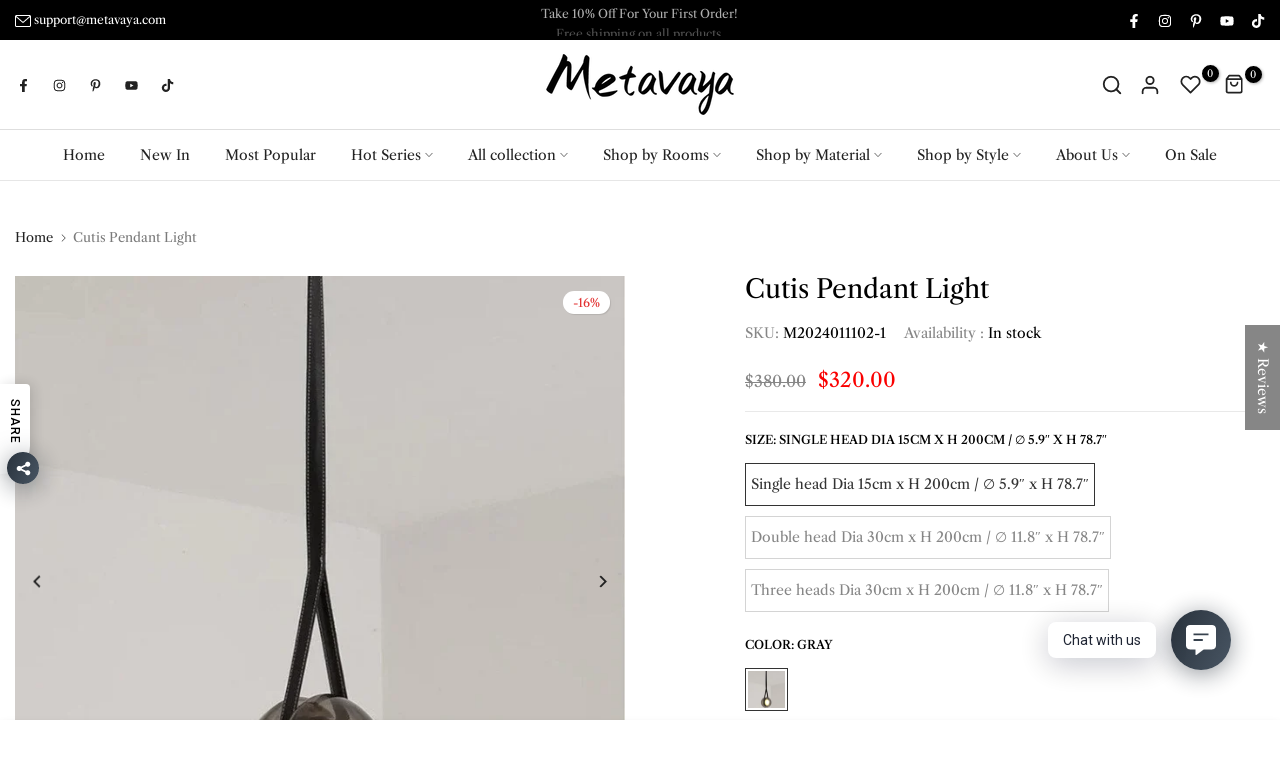

--- FILE ---
content_type: text/css
request_url: https://cdn.autoketing.org/sdk-cdn/popup-fullsize/fonts/black-friday/proxima-nova/proxima-nova.css
body_size: -263
content:
@font-face {
    font-family: "Proxima Nova";
    src: url("https://cdn.autoketing.org/sdk-cdn/popup-fullsize/fonts/black-friday/proxima-nova/Fontspring-DEMO-proximanova-bold.otf");
}


--- FILE ---
content_type: text/javascript
request_url: https://cdn.shopify.com/s/files/1/0606/8132/2753/files/kpopup.js?v=1679380488
body_size: 286
content:
var popup=function(dom,clickDom,options){var initHtml='<div class="loa-popup-mask"></div><div class="loa-popup-content"></div>';jQuery(dom).html(initHtml);var $popupMaskEl=jQuery(dom).find(".loa-popup-mask"),$popupContentEl=jQuery(dom).find(".loa-popup-content"),popupMaskCss="position: fixed;top: 0;left: 0;right: 0;bottom: 0;background: rgb(0, 0, 0); opacity: 0.1;z-index: 1001;display: none;",popupContentCss="position: fixed;z-index: 99999;background: #fff;overflow: auto;box-shadow: 1px 1px 50px rgba(0,0,0,.3);",popupContentHideCss="position: fixed;z-index: 99999;background: #fff;overflow: hidden;";$popupMaskEl.attr("style",popupMaskCss),$popupContentEl.attr("style",popupContentCss);var top=0,right=0,bottom=0,left=0,topCss="",rightCss="",bottomCss="",leftCss="",width=options.width,height=options.height,duration=options.duration||"fast",animateInto={},content=options.content;renderContent(),this.popupRight=function(){width=width||"290px",height=height||"100%",topCss=bottomCss||topCss||"top:0;",rightCss="right: -"+width+";",leftCss="",animateInto.right="-"+width,handlePop({right:right})},this.popupLeft=function(){width=width||"290px",height=height||"100%",topCss=bottomCss||topCss||"top:0;",leftCss="left: -"+width+";",rightCss="",animateInto.left="-"+width,handlePop({left:left})},this.popupTop=function(){width=width||"350px",height=height||"250px",leftCss=rightCss||leftCss||"left:0;",topCss="top: -"+height+";",bottomCss="",animateInto.top="-"+height,handlePop({top:top})},this.popupBottom=function(){width=width||"350px",height=height||"250px",leftCss=rightCss||leftCss||"left:0;",bottomCss="bottom: -"+height+";",topCss="",animateInto.bottom="-"+height,handlePop({bottom:bottom})},this.setTop=function(t){return top=t,bottom=0,topCss="top:"+t+"px;",bottomCss="",this},this.setRight=function(r){return right=r,left=0,rightCss="right:"+r+"px;",leftCss="",this},this.setBottom=function(b){return bottom=b,top=0,bottomCss="bottom:"+b+"px;",topCss="",this},this.setLeft=function(l){return left=l,right=0,leftCss="left:"+l+"px;",rightCss="",this};function synthesisStyle(){return popupContentCss+topCss+rightCss+bottomCss+leftCss+"width:"+width+";height:"+height}function handlePop(animate){jQuery(clickDom).on("click",function(){$popupMaskEl.show(),$popupContentEl.attr("style",synthesisStyle()),$popupContentEl.animate(animate,duration),$popupContentEl.children(":first").show();var hideCss={overflow:"hidden"};jQuery(document.body).css(hideCss),jQuery("html").css(hideCss),jQuery("#shopify-section-header .header__wrapper").css({"z-index":0}),jQuery(".prod__sticky-atc").hide()}),jQuery(dom).on("click",".loa-popup-mask",function(){$popupMaskEl.hide(),$popupContentEl.animate(animateInto,duration,function(){jQuery(this).children(":first").hide(),jQuery(this).attr("style",popupContentHideCss)});var showCss={overflow:"auto"};jQuery(document.body).css(showCss),jQuery("html").css(showCss),jQuery("#shopify-section-header .header__wrapper").css({"z-index":70}),jQuery(".prod__sticky-atc").show()})}function renderContent(){var type=jQuery.type(content);type==="object"?$popupContentEl.html(jQuery(content).prop("outerHTML")):$popupContentEl.html(content)}};
//# sourceMappingURL=/s/files/1/0606/8132/2753/files/kpopup.js.map?v=1679380488


--- FILE ---
content_type: text/javascript; charset=utf-8
request_url: https://metavaya.com/products/akari-floor-lamp.js
body_size: 3630
content:
{"id":7489149370622,"title":"Akari Series Floor Lamp","handle":"akari-floor-lamp","description":"\u003cp\u003e\u003ciframe width=\"560\" height=\"315\" src=\"https:\/\/www.youtube.com\/embed\/KZeIQxciGKk\" title=\"How to assemble Akari 14A Floor Lamp？\"\u003e\u003c\/iframe\u003e\u003c\/p\u003e\n\u003cp\u003eAkari Series Floor Lamp is part of the Akari light sculptures. He chose the name ‘Akari’ for these objects, a word that means ‘light’ in Japanese, connoting both illumination and physical lightness. The inspiration for the design of Akari lights stems from a visit to the Japanese fishing village of Gifu, where watched the fishermen at work. They not only use trained cormorants for the hunt but also lanterns to attract fish. These lanterns had ribs made of bamboo, which were covered with fine paper.\u003c\/p\u003e\n\u003cp\u003ePlease note: Your payment does not include customs duties, local taxes, or any other import costs.\u003c\/p\u003e\n\u003cp\u003eIf you have any questions about our products, please contact us and we will reply to you within 24 hours.\u003c\/p\u003e\n\u003cp\u003e\u003cstrong\u003eProduct\u003c\/strong\u003e\u003c\/p\u003e\n\u003cp\u003e\u003cspan\u003eAkari 10A s\u003c\/span\u003eize: Dia 50cm x H 125cm \/ ∅ 19.7″ x H 49.2″\u003c\/p\u003e\n\u003cp\u003e\u003cimg src=\"https:\/\/cdn.shopify.com\/s\/files\/1\/0613\/6194\/6878\/files\/Akari_Series_Floor_Lamp_47_5071ca9f-eb70-4dff-a00d-080c51ab4a5a_480x480.jpg?v=1639648972\" alt=\"\"\u003e\u003c\/p\u003e\n\u003cp\u003e\u003cspan\u003eAkari 14A \u003c\/span\u003e\u003cspan\u003es\u003c\/span\u003e\u003cspan\u003eize: Dia 33cm x H 162\u003c\/span\u003e\u003cspan\u003ecm \/ ∅ 13″ x H 63.7″\u003c\/span\u003e\u003c\/p\u003e\n\u003cp\u003e\u003cspan\u003e\u003cimg src=\"https:\/\/cdn.shopify.com\/s\/files\/1\/0613\/6194\/6878\/files\/Akari_Series_Floor_Lamp_48_480x480.jpg?v=1639647721\" alt=\"\"\u003e\u003c\/span\u003e\u003c\/p\u003e\n\u003cp\u003e\u003cstrong\u003eDetails\u003c\/strong\u003e\u003c\/p\u003e\n\u003cp\u003eMaterial: Mulberry paper, Metal, Iron\u003c\/p\u003e\n\u003cp\u003eLight source: LED bulb or Edison bulb\u003c\/p\u003e\n\u003cp\u003e\u003cspan\u003eLight source base type: E26 or E27 (as shown below)\u003c\/span\u003e\u003c\/p\u003e\n\u003cp\u003e                                     \u003cimg src=\"https:\/\/cdn.shopify.com\/s\/files\/1\/0355\/1320\/4874\/files\/E27_100x100.jpg?v=1624160933\" alt=\"\"\u003e\u003c\/p\u003e\n\u003cp\u003ePower: Max 60W\u003c\/p\u003e\n\u003cp\u003eVoltage: AC 110-240V\u003c\/p\u003e\n\u003cp\u003eMounting: Floor\u003c\/p\u003e\n\u003cp\u003eEnvironment: Indoor\u003c\/p\u003e\n\u003cp\u003eWeight: 10kg \/ 22lbs\u003c\/p\u003e\n\u003cp\u003e\u003cspan\u003eFactory shipment: 5-10 days on average to prepare \u003c\/span\u003e\u003c\/p\u003e\n\u003cp\u003eBattery: No\u003c\/p\u003e\n\u003cp\u003eDriver Required: No\u003c\/p\u003e\n\u003cp\u003eFinishes:\u003cspan\u003e \u003c\/span\u003e\u003cspan\u003eWhite\u003c\/span\u003e\u003c\/p\u003e\n\u003cp\u003eProcess: Polishing, Lacquer\u003c\/p\u003e\n\u003cp\u003eControl method: push button switch (not dimmable)\u003c\/p\u003e\n\u003cp\u003eQ: Does it support dimming?\u003c\/p\u003e\n\u003cp\u003eA: Whether it supports dimming depends on what type of bulb you buy. If you buy a dimming bulb, this lamp will achieve a dimming function.\u003c\/p\u003e\n\u003cp\u003eWe provide 200cm \/ 78.7″ wires with plug switches, which can be lengthened as needed.\u003c\/p\u003e\n\u003cp\u003e\u003cstrong\u003ePacking size:\u003c\/strong\u003e\u003c\/p\u003e\n\u003cp\u003e\u003cspan\u003eAkari 10A: \u003c\/span\u003eL 56cm\u003cspan\u003e x W 56\u003c\/span\u003ecm\u003cspan\u003e x H 14\u003c\/span\u003ecm\u003c\/p\u003e\n\u003cp\u003e\u003cspan\u003eAkari 14A\u003c\/span\u003e\u003cspan\u003e: L 63cm\u003c\/span\u003e\u003cspan\u003e x W 53\u003c\/span\u003e\u003cspan\u003ecm\u003c\/span\u003e\u003cspan\u003e x H 38\u003c\/span\u003e\u003cspan\u003ecm\u003c\/span\u003e\u003c\/p\u003e\n\u003cp\u003e\u003cspan\u003eKnow more about \u003ca href=\"https:\/\/metavaya.com\/blogs\/new\/japanese-paper-lamps-by-designer-isamu-noguchi\" title=\"japanese paper lamp\" target=\"_blank\"\u003eJapanese Paper Lamps\u003c\/a\u003e\u003c\/span\u003e\u003c\/p\u003e","published_at":"2021-12-16T17:56:43+08:00","created_at":"2021-12-16T17:52:06+08:00","vendor":"Metavaya","type":"Floor Lamp","tags":["2sided","Akari","Akari  Floor Lamp","Akari 10A","Akari 14A","Akari lamp","Akari Light Sculptures","Akari Series","Akari Series Floor Lamp","American artist","Art","artist","bamboo floor lamp","baustellenromantik","bedroom","bedroom floor lamp","bedroom floor light","bedroom model room","beforeafte","beforeafter","blank","bright","builders","builders2022","Chair","comfortable","construction diary","cosmetic","cozy","creative","decorate","design","designclassic","designclassics","designfurniture","dream house","Fashion","fbtt4_akari-series","feeling","Floor lamp","floor lamps","floor lights","furnish","furniture","grace","green","home decoration","home design","home interior","homedecoration beforeandafter","homedesign","house","indoor","Indoor decorations","inspiration","interior","Interior design","interior designer","interior renovation","interiorinspiration","Isamu Noguchi","Japanese-American artist","Japanese-style","layout","leisure","Level","Life","Light","living room","livingdream","metal floor light","modern","modern floor lamp","modern floor lamps","modern floor light","modern floor llight","moderninterior","nature","New","new features","Noguchi","old building renovation","our dream home","own home","paper","plant","real estate","Relax","sample room","simplicity","space","studio","style","vitra","vitra floor lamp","wall","washi paper lamp","we give well-being","wellbeing","white","Wood","woodworking"],"price":48000,"price_min":48000,"price_max":56000,"available":true,"price_varies":true,"compare_at_price":72000,"compare_at_price_min":72000,"compare_at_price_max":84000,"compare_at_price_varies":true,"variants":[{"id":42182798475518,"title":"Akari 10A \/ White \/ US plug","option1":"Akari 10A","option2":"White","option3":"US plug","sku":"M-202112161750-1","requires_shipping":true,"taxable":false,"featured_image":{"id":39572616282366,"product_id":7489149370622,"position":2,"created_at":"2023-04-06T16:40:07+08:00","updated_at":"2023-08-23T15:05:29+08:00","alt":"Metavaya Floor lamp Akari 10A \/ White \/ US plug Akari Series Floor Lamp 653733628883 M-202112161750-1 Akari Floor Lamp Online | Akari Series Floor Lamp","width":1080,"height":1080,"src":"https:\/\/cdn.shopify.com\/s\/files\/1\/0613\/6194\/6878\/products\/Akari-Series-Floor-Lamp-Metavaya-99.jpg?v=1692774329","variant_ids":[42182798475518,42182798508286,42182798541054,42182798573822]},"available":true,"name":"Akari Series Floor Lamp - Akari 10A \/ White \/ US plug","public_title":"Akari 10A \/ White \/ US plug","options":["Akari 10A","White","US plug"],"price":48000,"weight":10000,"compare_at_price":72000,"inventory_management":"shopify","barcode":"662675751450","featured_media":{"alt":"Metavaya Floor lamp Akari 10A \/ White \/ US plug Akari Series Floor Lamp 653733628883 M-202112161750-1 Akari Floor Lamp Online | Akari Series Floor Lamp","id":32170495967486,"position":2,"preview_image":{"aspect_ratio":1.0,"height":1080,"width":1080,"src":"https:\/\/cdn.shopify.com\/s\/files\/1\/0613\/6194\/6878\/products\/Akari-Series-Floor-Lamp-Metavaya-99.jpg?v=1692774329"}},"requires_selling_plan":false,"selling_plan_allocations":[]},{"id":42182798508286,"title":"Akari 10A \/ White \/ UK plug","option1":"Akari 10A","option2":"White","option3":"UK plug","sku":"M-202112161750-2","requires_shipping":true,"taxable":false,"featured_image":{"id":39572616282366,"product_id":7489149370622,"position":2,"created_at":"2023-04-06T16:40:07+08:00","updated_at":"2023-08-23T15:05:29+08:00","alt":"Metavaya Floor lamp Akari 10A \/ White \/ US plug Akari Series Floor Lamp 653733628883 M-202112161750-1 Akari Floor Lamp Online | Akari Series Floor Lamp","width":1080,"height":1080,"src":"https:\/\/cdn.shopify.com\/s\/files\/1\/0613\/6194\/6878\/products\/Akari-Series-Floor-Lamp-Metavaya-99.jpg?v=1692774329","variant_ids":[42182798475518,42182798508286,42182798541054,42182798573822]},"available":true,"name":"Akari Series Floor Lamp - Akari 10A \/ White \/ UK plug","public_title":"Akari 10A \/ White \/ UK plug","options":["Akari 10A","White","UK plug"],"price":48000,"weight":10000,"compare_at_price":72000,"inventory_management":"shopify","barcode":"662675751467","featured_media":{"alt":"Metavaya Floor lamp Akari 10A \/ White \/ US plug Akari Series Floor Lamp 653733628883 M-202112161750-1 Akari Floor Lamp Online | Akari Series Floor Lamp","id":32170495967486,"position":2,"preview_image":{"aspect_ratio":1.0,"height":1080,"width":1080,"src":"https:\/\/cdn.shopify.com\/s\/files\/1\/0613\/6194\/6878\/products\/Akari-Series-Floor-Lamp-Metavaya-99.jpg?v=1692774329"}},"requires_selling_plan":false,"selling_plan_allocations":[]},{"id":42182798541054,"title":"Akari 10A \/ White \/ AU plug","option1":"Akari 10A","option2":"White","option3":"AU plug","sku":"M-202112161750-3","requires_shipping":true,"taxable":false,"featured_image":{"id":39572616282366,"product_id":7489149370622,"position":2,"created_at":"2023-04-06T16:40:07+08:00","updated_at":"2023-08-23T15:05:29+08:00","alt":"Metavaya Floor lamp Akari 10A \/ White \/ US plug Akari Series Floor Lamp 653733628883 M-202112161750-1 Akari Floor Lamp Online | Akari Series Floor Lamp","width":1080,"height":1080,"src":"https:\/\/cdn.shopify.com\/s\/files\/1\/0613\/6194\/6878\/products\/Akari-Series-Floor-Lamp-Metavaya-99.jpg?v=1692774329","variant_ids":[42182798475518,42182798508286,42182798541054,42182798573822]},"available":true,"name":"Akari Series Floor Lamp - Akari 10A \/ White \/ AU plug","public_title":"Akari 10A \/ White \/ AU plug","options":["Akari 10A","White","AU plug"],"price":48000,"weight":10000,"compare_at_price":72000,"inventory_management":"shopify","barcode":"662675751474","featured_media":{"alt":"Metavaya Floor lamp Akari 10A \/ White \/ US plug Akari Series Floor Lamp 653733628883 M-202112161750-1 Akari Floor Lamp Online | Akari Series Floor Lamp","id":32170495967486,"position":2,"preview_image":{"aspect_ratio":1.0,"height":1080,"width":1080,"src":"https:\/\/cdn.shopify.com\/s\/files\/1\/0613\/6194\/6878\/products\/Akari-Series-Floor-Lamp-Metavaya-99.jpg?v=1692774329"}},"requires_selling_plan":false,"selling_plan_allocations":[]},{"id":42182798573822,"title":"Akari 10A \/ White \/ EU plug","option1":"Akari 10A","option2":"White","option3":"EU plug","sku":"M-202112161750-4","requires_shipping":true,"taxable":false,"featured_image":{"id":39572616282366,"product_id":7489149370622,"position":2,"created_at":"2023-04-06T16:40:07+08:00","updated_at":"2023-08-23T15:05:29+08:00","alt":"Metavaya Floor lamp Akari 10A \/ White \/ US plug Akari Series Floor Lamp 653733628883 M-202112161750-1 Akari Floor Lamp Online | Akari Series Floor Lamp","width":1080,"height":1080,"src":"https:\/\/cdn.shopify.com\/s\/files\/1\/0613\/6194\/6878\/products\/Akari-Series-Floor-Lamp-Metavaya-99.jpg?v=1692774329","variant_ids":[42182798475518,42182798508286,42182798541054,42182798573822]},"available":true,"name":"Akari Series Floor Lamp - Akari 10A \/ White \/ EU plug","public_title":"Akari 10A \/ White \/ EU plug","options":["Akari 10A","White","EU plug"],"price":48000,"weight":10000,"compare_at_price":72000,"inventory_management":"shopify","barcode":"662675751481","featured_media":{"alt":"Metavaya Floor lamp Akari 10A \/ White \/ US plug Akari Series Floor Lamp 653733628883 M-202112161750-1 Akari Floor Lamp Online | Akari Series Floor Lamp","id":32170495967486,"position":2,"preview_image":{"aspect_ratio":1.0,"height":1080,"width":1080,"src":"https:\/\/cdn.shopify.com\/s\/files\/1\/0613\/6194\/6878\/products\/Akari-Series-Floor-Lamp-Metavaya-99.jpg?v=1692774329"}},"requires_selling_plan":false,"selling_plan_allocations":[]},{"id":42182798606590,"title":"Akari 14A \/ White \/ US plug","option1":"Akari 14A","option2":"White","option3":"US plug","sku":"M-202112161750-5","requires_shipping":true,"taxable":false,"featured_image":{"id":40025317048574,"product_id":7489149370622,"position":3,"created_at":"2023-08-08T19:50:23+08:00","updated_at":"2024-06-28T10:02:47+08:00","alt":"Metavaya Floor lamp Akari 14A \/ White \/ US plug Akari Series Floor Lamp 653733628883 M-202112161750-5 Akari Floor Lamp Online | Akari Series Floor Lamp","width":1000,"height":1000,"src":"https:\/\/cdn.shopify.com\/s\/files\/1\/0613\/6194\/6878\/files\/Akari-Series-Floor-Lamp-Metavaya-201-0afe89a0-10c3-4eca-a429-f6d9efc38cce-_47.jpg?v=1719540167","variant_ids":[42182798606590,42182798639358,42182798672126,42182798704894]},"available":true,"name":"Akari Series Floor Lamp - Akari 14A \/ White \/ US plug","public_title":"Akari 14A \/ White \/ US plug","options":["Akari 14A","White","US plug"],"price":56000,"weight":10000,"compare_at_price":84000,"inventory_management":"shopify","barcode":"662675751498","featured_media":{"alt":"Metavaya Floor lamp Akari 14A \/ White \/ US plug Akari Series Floor Lamp 653733628883 M-202112161750-5 Akari Floor Lamp Online | Akari Series Floor Lamp","id":32640420675838,"position":3,"preview_image":{"aspect_ratio":1.0,"height":1000,"width":1000,"src":"https:\/\/cdn.shopify.com\/s\/files\/1\/0613\/6194\/6878\/files\/Akari-Series-Floor-Lamp-Metavaya-201-0afe89a0-10c3-4eca-a429-f6d9efc38cce-_47.jpg?v=1719540167"}},"requires_selling_plan":false,"selling_plan_allocations":[]},{"id":42182798639358,"title":"Akari 14A \/ White \/ UK plug","option1":"Akari 14A","option2":"White","option3":"UK plug","sku":"M-202112161750-6","requires_shipping":true,"taxable":false,"featured_image":{"id":40025317048574,"product_id":7489149370622,"position":3,"created_at":"2023-08-08T19:50:23+08:00","updated_at":"2024-06-28T10:02:47+08:00","alt":"Metavaya Floor lamp Akari 14A \/ White \/ US plug Akari Series Floor Lamp 653733628883 M-202112161750-5 Akari Floor Lamp Online | Akari Series Floor Lamp","width":1000,"height":1000,"src":"https:\/\/cdn.shopify.com\/s\/files\/1\/0613\/6194\/6878\/files\/Akari-Series-Floor-Lamp-Metavaya-201-0afe89a0-10c3-4eca-a429-f6d9efc38cce-_47.jpg?v=1719540167","variant_ids":[42182798606590,42182798639358,42182798672126,42182798704894]},"available":true,"name":"Akari Series Floor Lamp - Akari 14A \/ White \/ UK plug","public_title":"Akari 14A \/ White \/ UK plug","options":["Akari 14A","White","UK plug"],"price":56000,"weight":10000,"compare_at_price":84000,"inventory_management":"shopify","barcode":"662675751504","featured_media":{"alt":"Metavaya Floor lamp Akari 14A \/ White \/ US plug Akari Series Floor Lamp 653733628883 M-202112161750-5 Akari Floor Lamp Online | Akari Series Floor Lamp","id":32640420675838,"position":3,"preview_image":{"aspect_ratio":1.0,"height":1000,"width":1000,"src":"https:\/\/cdn.shopify.com\/s\/files\/1\/0613\/6194\/6878\/files\/Akari-Series-Floor-Lamp-Metavaya-201-0afe89a0-10c3-4eca-a429-f6d9efc38cce-_47.jpg?v=1719540167"}},"requires_selling_plan":false,"selling_plan_allocations":[]},{"id":42182798672126,"title":"Akari 14A \/ White \/ AU plug","option1":"Akari 14A","option2":"White","option3":"AU plug","sku":"M-202112161750-7","requires_shipping":true,"taxable":false,"featured_image":{"id":40025317048574,"product_id":7489149370622,"position":3,"created_at":"2023-08-08T19:50:23+08:00","updated_at":"2024-06-28T10:02:47+08:00","alt":"Metavaya Floor lamp Akari 14A \/ White \/ US plug Akari Series Floor Lamp 653733628883 M-202112161750-5 Akari Floor Lamp Online | Akari Series Floor Lamp","width":1000,"height":1000,"src":"https:\/\/cdn.shopify.com\/s\/files\/1\/0613\/6194\/6878\/files\/Akari-Series-Floor-Lamp-Metavaya-201-0afe89a0-10c3-4eca-a429-f6d9efc38cce-_47.jpg?v=1719540167","variant_ids":[42182798606590,42182798639358,42182798672126,42182798704894]},"available":true,"name":"Akari Series Floor Lamp - Akari 14A \/ White \/ AU plug","public_title":"Akari 14A \/ White \/ AU plug","options":["Akari 14A","White","AU plug"],"price":56000,"weight":10000,"compare_at_price":84000,"inventory_management":"shopify","barcode":"662675751511","featured_media":{"alt":"Metavaya Floor lamp Akari 14A \/ White \/ US plug Akari Series Floor Lamp 653733628883 M-202112161750-5 Akari Floor Lamp Online | Akari Series Floor Lamp","id":32640420675838,"position":3,"preview_image":{"aspect_ratio":1.0,"height":1000,"width":1000,"src":"https:\/\/cdn.shopify.com\/s\/files\/1\/0613\/6194\/6878\/files\/Akari-Series-Floor-Lamp-Metavaya-201-0afe89a0-10c3-4eca-a429-f6d9efc38cce-_47.jpg?v=1719540167"}},"requires_selling_plan":false,"selling_plan_allocations":[]},{"id":42182798704894,"title":"Akari 14A \/ White \/ EU plug","option1":"Akari 14A","option2":"White","option3":"EU plug","sku":"M-202112161750-8","requires_shipping":true,"taxable":false,"featured_image":{"id":40025317048574,"product_id":7489149370622,"position":3,"created_at":"2023-08-08T19:50:23+08:00","updated_at":"2024-06-28T10:02:47+08:00","alt":"Metavaya Floor lamp Akari 14A \/ White \/ US plug Akari Series Floor Lamp 653733628883 M-202112161750-5 Akari Floor Lamp Online | Akari Series Floor Lamp","width":1000,"height":1000,"src":"https:\/\/cdn.shopify.com\/s\/files\/1\/0613\/6194\/6878\/files\/Akari-Series-Floor-Lamp-Metavaya-201-0afe89a0-10c3-4eca-a429-f6d9efc38cce-_47.jpg?v=1719540167","variant_ids":[42182798606590,42182798639358,42182798672126,42182798704894]},"available":true,"name":"Akari Series Floor Lamp - Akari 14A \/ White \/ EU plug","public_title":"Akari 14A \/ White \/ EU plug","options":["Akari 14A","White","EU plug"],"price":56000,"weight":10000,"compare_at_price":84000,"inventory_management":"shopify","barcode":"662675751528","featured_media":{"alt":"Metavaya Floor lamp Akari 14A \/ White \/ US plug Akari Series Floor Lamp 653733628883 M-202112161750-5 Akari Floor Lamp Online | Akari Series Floor Lamp","id":32640420675838,"position":3,"preview_image":{"aspect_ratio":1.0,"height":1000,"width":1000,"src":"https:\/\/cdn.shopify.com\/s\/files\/1\/0613\/6194\/6878\/files\/Akari-Series-Floor-Lamp-Metavaya-201-0afe89a0-10c3-4eca-a429-f6d9efc38cce-_47.jpg?v=1719540167"}},"requires_selling_plan":false,"selling_plan_allocations":[]}],"images":["\/\/cdn.shopify.com\/s\/files\/1\/0613\/6194\/6878\/products\/Akari-Series-Floor-Lamp-Metavaya-678.jpg?v=1715668191","\/\/cdn.shopify.com\/s\/files\/1\/0613\/6194\/6878\/products\/Akari-Series-Floor-Lamp-Metavaya-99.jpg?v=1692774329","\/\/cdn.shopify.com\/s\/files\/1\/0613\/6194\/6878\/files\/Akari-Series-Floor-Lamp-Metavaya-201-0afe89a0-10c3-4eca-a429-f6d9efc38cce-_47.jpg?v=1719540167","\/\/cdn.shopify.com\/s\/files\/1\/0613\/6194\/6878\/products\/Akari-Series-Floor-Lamp-Metavaya-794.jpg?v=1719540167","\/\/cdn.shopify.com\/s\/files\/1\/0613\/6194\/6878\/products\/Akari-Series-Floor-Lamp-Metavaya-365.jpg?v=1719540167","\/\/cdn.shopify.com\/s\/files\/1\/0613\/6194\/6878\/products\/Akari-Series-Floor-Lamp-Metavaya-115.jpg?v=1719540167","\/\/cdn.shopify.com\/s\/files\/1\/0613\/6194\/6878\/files\/Akari_Series_Floor_Lamp_Metavaya_24.jpg?v=1719539881","\/\/cdn.shopify.com\/s\/files\/1\/0613\/6194\/6878\/files\/Akari_Series_Floor_Lamp_Metavaya_32.jpg?v=1719539881","\/\/cdn.shopify.com\/s\/files\/1\/0613\/6194\/6878\/products\/Akari-Series-Floor-Lamp-Metavaya-690.jpg?v=1719540167","\/\/cdn.shopify.com\/s\/files\/1\/0613\/6194\/6878\/products\/Akari-Series-Floor-Lamp-Metavaya-761_ff61dfc2-9042-4a47-865d-f6bc8a219e96.jpg?v=1719540167","\/\/cdn.shopify.com\/s\/files\/1\/0613\/6194\/6878\/products\/Akari-Series-Floor-Lamp-Metavaya-64.jpg?v=1719540167","\/\/cdn.shopify.com\/s\/files\/1\/0613\/6194\/6878\/products\/Akari-Series-Floor-Lamp-Metavaya-14.jpg?v=1719540167","\/\/cdn.shopify.com\/s\/files\/1\/0613\/6194\/6878\/files\/Akari_Series_Floor_Lamp_Metavaya_9.jpg?v=1719539883","\/\/cdn.shopify.com\/s\/files\/1\/0613\/6194\/6878\/products\/Akari-Series-Floor-Lamp-Metavaya-894.jpg?v=1719540167","\/\/cdn.shopify.com\/s\/files\/1\/0613\/6194\/6878\/files\/Akari_Series_Floor_Lamp_Metavaya_13.jpg?v=1719539883","\/\/cdn.shopify.com\/s\/files\/1\/0613\/6194\/6878\/files\/Akari_Series_Floor_Lamp_Metavaya_14.jpg?v=1719539881","\/\/cdn.shopify.com\/s\/files\/1\/0613\/6194\/6878\/files\/Akari_Series_Floor_Lamp_Metavaya_11.jpg?v=1719539882","\/\/cdn.shopify.com\/s\/files\/1\/0613\/6194\/6878\/files\/Akari_Series_Floor_Lamp_Metavaya_6.jpg?v=1719539881","\/\/cdn.shopify.com\/s\/files\/1\/0613\/6194\/6878\/files\/Akari_Series_Floor_Lamp_Metavaya_7.jpg?v=1719539882","\/\/cdn.shopify.com\/s\/files\/1\/0613\/6194\/6878\/products\/Akari-Series-Floor-Lamp-Metavaya-655.jpg?v=1719540167","\/\/cdn.shopify.com\/s\/files\/1\/0613\/6194\/6878\/products\/Akari-Series-Floor-Lamp-Metavaya-619.jpg?v=1719540167","\/\/cdn.shopify.com\/s\/files\/1\/0613\/6194\/6878\/products\/Akari-Series-Floor-Lamp-Metavaya-691.jpg?v=1719540167","\/\/cdn.shopify.com\/s\/files\/1\/0613\/6194\/6878\/products\/Akari-Series-Floor-Lamp-Metavaya-191.jpg?v=1719540167","\/\/cdn.shopify.com\/s\/files\/1\/0613\/6194\/6878\/products\/Akari-Series-Floor-Lamp-Metavaya-51.jpg?v=1719540167","\/\/cdn.shopify.com\/s\/files\/1\/0613\/6194\/6878\/products\/Akari-Series-Floor-Lamp-Metavaya-346.jpg?v=1719540167","\/\/cdn.shopify.com\/s\/files\/1\/0613\/6194\/6878\/products\/Akari-Series-Floor-Lamp-Metavaya-674.jpg?v=1719540167","\/\/cdn.shopify.com\/s\/files\/1\/0613\/6194\/6878\/products\/Akari-Series-Floor-Lamp-Metavaya-384.jpg?v=1719540167","\/\/cdn.shopify.com\/s\/files\/1\/0613\/6194\/6878\/files\/Akari_Series_Floor_Lamp_Metavaya_1.jpg?v=1719539882","\/\/cdn.shopify.com\/s\/files\/1\/0613\/6194\/6878\/files\/Akari_Series_Floor_Lamp_Metavaya_10.jpg?v=1719539881","\/\/cdn.shopify.com\/s\/files\/1\/0613\/6194\/6878\/files\/Akari_Series_Floor_Lamp_Metavaya_12.jpg?v=1719539881","\/\/cdn.shopify.com\/s\/files\/1\/0613\/6194\/6878\/files\/Akari_Series_Floor_Lamp_Metavaya_15.jpg?v=1719539883","\/\/cdn.shopify.com\/s\/files\/1\/0613\/6194\/6878\/files\/Akari_Series_Floor_Lamp_Metavaya_16.jpg?v=1719539882","\/\/cdn.shopify.com\/s\/files\/1\/0613\/6194\/6878\/files\/Akari_Series_Floor_Lamp_Metavaya_2.jpg?v=1719539882","\/\/cdn.shopify.com\/s\/files\/1\/0613\/6194\/6878\/files\/Akari_Series_Floor_Lamp_Metavaya_20.jpg?v=1719539882","\/\/cdn.shopify.com\/s\/files\/1\/0613\/6194\/6878\/files\/Akari_Series_Floor_Lamp_Metavaya_27.jpg?v=1719539882","\/\/cdn.shopify.com\/s\/files\/1\/0613\/6194\/6878\/files\/Akari_Series_Floor_Lamp_Metavaya_29.jpg?v=1719539882","\/\/cdn.shopify.com\/s\/files\/1\/0613\/6194\/6878\/files\/Akari_Series_Floor_Lamp_Metavaya_30.jpg?v=1719539882","\/\/cdn.shopify.com\/s\/files\/1\/0613\/6194\/6878\/files\/Akari_Series_Floor_Lamp_Metavaya_4.jpg?v=1719539881","\/\/cdn.shopify.com\/s\/files\/1\/0613\/6194\/6878\/files\/Akari_Series_Floor_Lamp_Metavaya_5.jpg?v=1719539881","\/\/cdn.shopify.com\/s\/files\/1\/0613\/6194\/6878\/files\/Akari_Series_Floor_Lamp_Metavaya_5_e8aa9edc-0e7d-4a6a-a759-d4a97827aed7.jpg?v=1719539889","\/\/cdn.shopify.com\/s\/files\/1\/0613\/6194\/6878\/files\/Akari_Series_Floor_Lamp_Metavaya_3_b834bb73-ad39-46b8-8a8c-1e989b9bf2b4.jpg?v=1719539888","\/\/cdn.shopify.com\/s\/files\/1\/0613\/6194\/6878\/files\/Akari_Series_Floor_Lamp_Metavaya_6_a83bbe02-d054-4dca-84dd-ff816a0dd892.jpg?v=1719539888","\/\/cdn.shopify.com\/s\/files\/1\/0613\/6194\/6878\/files\/Akari_Series_Floor_Lamp_Metavaya_1_e199c9e3-ac1e-468e-a959-961de951ec37.jpg?v=1719539888","\/\/cdn.shopify.com\/s\/files\/1\/0613\/6194\/6878\/products\/Akari-Series-Floor-Lamp-Metavaya-865.jpg?v=1719540167"],"featured_image":"\/\/cdn.shopify.com\/s\/files\/1\/0613\/6194\/6878\/products\/Akari-Series-Floor-Lamp-Metavaya-678.jpg?v=1715668191","options":[{"name":"Size","position":1,"values":["Akari 10A","Akari 14A"]},{"name":"Color","position":2,"values":["White"]},{"name":"Plug options","position":3,"values":["US plug","UK plug","AU plug","EU plug"]}],"url":"\/products\/akari-floor-lamp","media":[{"alt":"Metavaya Floor lamp Akari Series Floor Lamp Akari Floor Lamp Online | Akari Series Floor Lamp","id":32170496164094,"position":1,"preview_image":{"aspect_ratio":1.0,"height":1000,"width":1000,"src":"https:\/\/cdn.shopify.com\/s\/files\/1\/0613\/6194\/6878\/products\/Akari-Series-Floor-Lamp-Metavaya-678.jpg?v=1715668191"},"aspect_ratio":1.0,"height":1000,"media_type":"image","src":"https:\/\/cdn.shopify.com\/s\/files\/1\/0613\/6194\/6878\/products\/Akari-Series-Floor-Lamp-Metavaya-678.jpg?v=1715668191","width":1000},{"alt":"Metavaya Floor lamp Akari 10A \/ White \/ US plug Akari Series Floor Lamp 653733628883 M-202112161750-1 Akari Floor Lamp Online | Akari Series Floor Lamp","id":32170495967486,"position":2,"preview_image":{"aspect_ratio":1.0,"height":1080,"width":1080,"src":"https:\/\/cdn.shopify.com\/s\/files\/1\/0613\/6194\/6878\/products\/Akari-Series-Floor-Lamp-Metavaya-99.jpg?v=1692774329"},"aspect_ratio":1.0,"height":1080,"media_type":"image","src":"https:\/\/cdn.shopify.com\/s\/files\/1\/0613\/6194\/6878\/products\/Akari-Series-Floor-Lamp-Metavaya-99.jpg?v=1692774329","width":1080},{"alt":"Metavaya Floor lamp Akari 14A \/ White \/ US plug Akari Series Floor Lamp 653733628883 M-202112161750-5 Akari Floor Lamp Online | Akari Series Floor Lamp","id":32640420675838,"position":3,"preview_image":{"aspect_ratio":1.0,"height":1000,"width":1000,"src":"https:\/\/cdn.shopify.com\/s\/files\/1\/0613\/6194\/6878\/files\/Akari-Series-Floor-Lamp-Metavaya-201-0afe89a0-10c3-4eca-a429-f6d9efc38cce-_47.jpg?v=1719540167"},"aspect_ratio":1.0,"height":1000,"media_type":"image","src":"https:\/\/cdn.shopify.com\/s\/files\/1\/0613\/6194\/6878\/files\/Akari-Series-Floor-Lamp-Metavaya-201-0afe89a0-10c3-4eca-a429-f6d9efc38cce-_47.jpg?v=1719540167","width":1000},{"alt":"Metavaya Floor lamp Akari Series Floor Lamp Akari Floor Lamp Online | Akari Series Floor Lamp","id":32170496065790,"position":4,"preview_image":{"aspect_ratio":1.0,"height":1080,"width":1080,"src":"https:\/\/cdn.shopify.com\/s\/files\/1\/0613\/6194\/6878\/products\/Akari-Series-Floor-Lamp-Metavaya-794.jpg?v=1719540167"},"aspect_ratio":1.0,"height":1080,"media_type":"image","src":"https:\/\/cdn.shopify.com\/s\/files\/1\/0613\/6194\/6878\/products\/Akari-Series-Floor-Lamp-Metavaya-794.jpg?v=1719540167","width":1080},{"alt":"Metavaya Floor lamp Akari Series Floor Lamp Akari Floor Lamp Online | Akari Series Floor Lamp","id":32170496819454,"position":5,"preview_image":{"aspect_ratio":0.8,"height":1350,"width":1080,"src":"https:\/\/cdn.shopify.com\/s\/files\/1\/0613\/6194\/6878\/products\/Akari-Series-Floor-Lamp-Metavaya-365.jpg?v=1719540167"},"aspect_ratio":0.8,"height":1350,"media_type":"image","src":"https:\/\/cdn.shopify.com\/s\/files\/1\/0613\/6194\/6878\/products\/Akari-Series-Floor-Lamp-Metavaya-365.jpg?v=1719540167","width":1080},{"alt":"Metavaya Floor lamp Akari Series Floor Lamp Akari Floor Lamp Online | Akari Series Floor Lamp","id":32170504388862,"position":6,"preview_image":{"aspect_ratio":1.0,"height":1080,"width":1080,"src":"https:\/\/cdn.shopify.com\/s\/files\/1\/0613\/6194\/6878\/products\/Akari-Series-Floor-Lamp-Metavaya-115.jpg?v=1719540167"},"aspect_ratio":1.0,"height":1080,"media_type":"image","src":"https:\/\/cdn.shopify.com\/s\/files\/1\/0613\/6194\/6878\/products\/Akari-Series-Floor-Lamp-Metavaya-115.jpg?v=1719540167","width":1080},{"alt":null,"id":35044528292094,"position":7,"preview_image":{"aspect_ratio":1.001,"height":1079,"width":1080,"src":"https:\/\/cdn.shopify.com\/s\/files\/1\/0613\/6194\/6878\/files\/Akari_Series_Floor_Lamp_Metavaya_24.jpg?v=1719539881"},"aspect_ratio":1.001,"height":1079,"media_type":"image","src":"https:\/\/cdn.shopify.com\/s\/files\/1\/0613\/6194\/6878\/files\/Akari_Series_Floor_Lamp_Metavaya_24.jpg?v=1719539881","width":1080},{"alt":null,"id":35044528390398,"position":8,"preview_image":{"aspect_ratio":1.0,"height":1000,"width":1000,"src":"https:\/\/cdn.shopify.com\/s\/files\/1\/0613\/6194\/6878\/files\/Akari_Series_Floor_Lamp_Metavaya_32.jpg?v=1719539881"},"aspect_ratio":1.0,"height":1000,"media_type":"image","src":"https:\/\/cdn.shopify.com\/s\/files\/1\/0613\/6194\/6878\/files\/Akari_Series_Floor_Lamp_Metavaya_32.jpg?v=1719539881","width":1000},{"alt":"Metavaya Floor lamp Akari Series Floor Lamp Akari Floor Lamp Online | Akari Series Floor Lamp","id":32170506584318,"position":9,"preview_image":{"aspect_ratio":1.0,"height":1080,"width":1080,"src":"https:\/\/cdn.shopify.com\/s\/files\/1\/0613\/6194\/6878\/products\/Akari-Series-Floor-Lamp-Metavaya-690.jpg?v=1719540167"},"aspect_ratio":1.0,"height":1080,"media_type":"image","src":"https:\/\/cdn.shopify.com\/s\/files\/1\/0613\/6194\/6878\/products\/Akari-Series-Floor-Lamp-Metavaya-690.jpg?v=1719540167","width":1080},{"alt":"Metavaya Floor lamp Akari Series Floor Lamp Akari Floor Lamp Online | Akari Series Floor Lamp","id":32170504421630,"position":10,"preview_image":{"aspect_ratio":1.0,"height":1080,"width":1080,"src":"https:\/\/cdn.shopify.com\/s\/files\/1\/0613\/6194\/6878\/products\/Akari-Series-Floor-Lamp-Metavaya-761_ff61dfc2-9042-4a47-865d-f6bc8a219e96.jpg?v=1719540167"},"aspect_ratio":1.0,"height":1080,"media_type":"image","src":"https:\/\/cdn.shopify.com\/s\/files\/1\/0613\/6194\/6878\/products\/Akari-Series-Floor-Lamp-Metavaya-761_ff61dfc2-9042-4a47-865d-f6bc8a219e96.jpg?v=1719540167","width":1080},{"alt":"Metavaya Floor lamp Akari Series Floor Lamp Akari Floor Lamp Online | Akari Series Floor Lamp","id":32170499735806,"position":11,"preview_image":{"aspect_ratio":1.0,"height":1000,"width":1000,"src":"https:\/\/cdn.shopify.com\/s\/files\/1\/0613\/6194\/6878\/products\/Akari-Series-Floor-Lamp-Metavaya-64.jpg?v=1719540167"},"aspect_ratio":1.0,"height":1000,"media_type":"image","src":"https:\/\/cdn.shopify.com\/s\/files\/1\/0613\/6194\/6878\/products\/Akari-Series-Floor-Lamp-Metavaya-64.jpg?v=1719540167","width":1000},{"alt":"Metavaya Floor lamp Akari Series Floor Lamp Akari Floor Lamp Online | Akari Series Floor Lamp","id":32170504585470,"position":12,"preview_image":{"aspect_ratio":1.0,"height":1080,"width":1080,"src":"https:\/\/cdn.shopify.com\/s\/files\/1\/0613\/6194\/6878\/products\/Akari-Series-Floor-Lamp-Metavaya-14.jpg?v=1719540167"},"aspect_ratio":1.0,"height":1080,"media_type":"image","src":"https:\/\/cdn.shopify.com\/s\/files\/1\/0613\/6194\/6878\/products\/Akari-Series-Floor-Lamp-Metavaya-14.jpg?v=1719540167","width":1080},{"alt":null,"id":35044529307902,"position":13,"preview_image":{"aspect_ratio":1.0,"height":2000,"width":2000,"src":"https:\/\/cdn.shopify.com\/s\/files\/1\/0613\/6194\/6878\/files\/Akari_Series_Floor_Lamp_Metavaya_9.jpg?v=1719539883"},"aspect_ratio":1.0,"height":2000,"media_type":"image","src":"https:\/\/cdn.shopify.com\/s\/files\/1\/0613\/6194\/6878\/files\/Akari_Series_Floor_Lamp_Metavaya_9.jpg?v=1719539883","width":2000},{"alt":"Metavaya Floor lamp Akari Series Floor Lamp Akari Floor Lamp Online | Akari Series Floor Lamp","id":32170506846462,"position":14,"preview_image":{"aspect_ratio":1.0,"height":1000,"width":1000,"src":"https:\/\/cdn.shopify.com\/s\/files\/1\/0613\/6194\/6878\/products\/Akari-Series-Floor-Lamp-Metavaya-894.jpg?v=1719540167"},"aspect_ratio":1.0,"height":1000,"media_type":"image","src":"https:\/\/cdn.shopify.com\/s\/files\/1\/0613\/6194\/6878\/products\/Akari-Series-Floor-Lamp-Metavaya-894.jpg?v=1719540167","width":1000},{"alt":null,"id":35044529275134,"position":15,"preview_image":{"aspect_ratio":1.0,"height":2000,"width":2000,"src":"https:\/\/cdn.shopify.com\/s\/files\/1\/0613\/6194\/6878\/files\/Akari_Series_Floor_Lamp_Metavaya_13.jpg?v=1719539883"},"aspect_ratio":1.0,"height":2000,"media_type":"image","src":"https:\/\/cdn.shopify.com\/s\/files\/1\/0613\/6194\/6878\/files\/Akari_Series_Floor_Lamp_Metavaya_13.jpg?v=1719539883","width":2000},{"alt":null,"id":35044528062718,"position":16,"preview_image":{"aspect_ratio":1.0,"height":1073,"width":1073,"src":"https:\/\/cdn.shopify.com\/s\/files\/1\/0613\/6194\/6878\/files\/Akari_Series_Floor_Lamp_Metavaya_14.jpg?v=1719539881"},"aspect_ratio":1.0,"height":1073,"media_type":"image","src":"https:\/\/cdn.shopify.com\/s\/files\/1\/0613\/6194\/6878\/files\/Akari_Series_Floor_Lamp_Metavaya_14.jpg?v=1719539881","width":1073},{"alt":null,"id":35044529176830,"position":17,"preview_image":{"aspect_ratio":1.0,"height":2000,"width":2000,"src":"https:\/\/cdn.shopify.com\/s\/files\/1\/0613\/6194\/6878\/files\/Akari_Series_Floor_Lamp_Metavaya_11.jpg?v=1719539882"},"aspect_ratio":1.0,"height":2000,"media_type":"image","src":"https:\/\/cdn.shopify.com\/s\/files\/1\/0613\/6194\/6878\/files\/Akari_Series_Floor_Lamp_Metavaya_11.jpg?v=1719539882","width":2000},{"alt":null,"id":35044528488702,"position":18,"preview_image":{"aspect_ratio":1.0,"height":1080,"width":1080,"src":"https:\/\/cdn.shopify.com\/s\/files\/1\/0613\/6194\/6878\/files\/Akari_Series_Floor_Lamp_Metavaya_6.jpg?v=1719539881"},"aspect_ratio":1.0,"height":1080,"media_type":"image","src":"https:\/\/cdn.shopify.com\/s\/files\/1\/0613\/6194\/6878\/files\/Akari_Series_Floor_Lamp_Metavaya_6.jpg?v=1719539881","width":1080},{"alt":null,"id":35044529111294,"position":19,"preview_image":{"aspect_ratio":1.0,"height":2000,"width":2000,"src":"https:\/\/cdn.shopify.com\/s\/files\/1\/0613\/6194\/6878\/files\/Akari_Series_Floor_Lamp_Metavaya_7.jpg?v=1719539882"},"aspect_ratio":1.0,"height":2000,"media_type":"image","src":"https:\/\/cdn.shopify.com\/s\/files\/1\/0613\/6194\/6878\/files\/Akari_Series_Floor_Lamp_Metavaya_7.jpg?v=1719539882","width":2000},{"alt":"Metavaya Floor lamp Akari Series Floor Lamp Akari Floor Lamp Online | Akari Series Floor Lamp","id":32170502160638,"position":20,"preview_image":{"aspect_ratio":0.802,"height":1346,"width":1080,"src":"https:\/\/cdn.shopify.com\/s\/files\/1\/0613\/6194\/6878\/products\/Akari-Series-Floor-Lamp-Metavaya-655.jpg?v=1719540167"},"aspect_ratio":0.802,"height":1346,"media_type":"image","src":"https:\/\/cdn.shopify.com\/s\/files\/1\/0613\/6194\/6878\/products\/Akari-Series-Floor-Lamp-Metavaya-655.jpg?v=1719540167","width":1080},{"alt":"Metavaya Floor lamp Akari Series Floor Lamp Akari Floor Lamp Online | Akari Series Floor Lamp","id":32170504519934,"position":21,"preview_image":{"aspect_ratio":0.8,"height":1350,"width":1080,"src":"https:\/\/cdn.shopify.com\/s\/files\/1\/0613\/6194\/6878\/products\/Akari-Series-Floor-Lamp-Metavaya-619.jpg?v=1719540167"},"aspect_ratio":0.8,"height":1350,"media_type":"image","src":"https:\/\/cdn.shopify.com\/s\/files\/1\/0613\/6194\/6878\/products\/Akari-Series-Floor-Lamp-Metavaya-619.jpg?v=1719540167","width":1080},{"alt":"Metavaya Floor lamp Akari Series Floor Lamp Akari Floor Lamp Online | Akari Series Floor Lamp","id":32170503536894,"position":22,"preview_image":{"aspect_ratio":0.919,"height":1175,"width":1080,"src":"https:\/\/cdn.shopify.com\/s\/files\/1\/0613\/6194\/6878\/products\/Akari-Series-Floor-Lamp-Metavaya-691.jpg?v=1719540167"},"aspect_ratio":0.919,"height":1175,"media_type":"image","src":"https:\/\/cdn.shopify.com\/s\/files\/1\/0613\/6194\/6878\/products\/Akari-Series-Floor-Lamp-Metavaya-691.jpg?v=1719540167","width":1080},{"alt":"Metavaya Floor lamp Akari Series Floor Lamp Akari Floor Lamp Online | Akari Series Floor Lamp","id":32170506617086,"position":23,"preview_image":{"aspect_ratio":0.8,"height":1171,"width":937,"src":"https:\/\/cdn.shopify.com\/s\/files\/1\/0613\/6194\/6878\/products\/Akari-Series-Floor-Lamp-Metavaya-191.jpg?v=1719540167"},"aspect_ratio":0.8,"height":1171,"media_type":"image","src":"https:\/\/cdn.shopify.com\/s\/files\/1\/0613\/6194\/6878\/products\/Akari-Series-Floor-Lamp-Metavaya-191.jpg?v=1719540167","width":937},{"alt":"Metavaya Floor lamp Akari Series Floor Lamp Akari Floor Lamp Online | Akari Series Floor Lamp","id":32170506649854,"position":24,"preview_image":{"aspect_ratio":0.8,"height":1350,"width":1080,"src":"https:\/\/cdn.shopify.com\/s\/files\/1\/0613\/6194\/6878\/products\/Akari-Series-Floor-Lamp-Metavaya-51.jpg?v=1719540167"},"aspect_ratio":0.8,"height":1350,"media_type":"image","src":"https:\/\/cdn.shopify.com\/s\/files\/1\/0613\/6194\/6878\/products\/Akari-Series-Floor-Lamp-Metavaya-51.jpg?v=1719540167","width":1080},{"alt":"Metavaya Floor lamp Akari Series Floor Lamp Akari Floor Lamp Online | Akari Series Floor Lamp","id":32170511073534,"position":25,"preview_image":{"aspect_ratio":0.848,"height":1273,"width":1080,"src":"https:\/\/cdn.shopify.com\/s\/files\/1\/0613\/6194\/6878\/products\/Akari-Series-Floor-Lamp-Metavaya-346.jpg?v=1719540167"},"aspect_ratio":0.848,"height":1273,"media_type":"image","src":"https:\/\/cdn.shopify.com\/s\/files\/1\/0613\/6194\/6878\/products\/Akari-Series-Floor-Lamp-Metavaya-346.jpg?v=1719540167","width":1080},{"alt":"Metavaya Floor lamp Akari Series Floor Lamp Akari Floor Lamp Online | Akari Series Floor Lamp","id":32170511106302,"position":26,"preview_image":{"aspect_ratio":0.8,"height":1350,"width":1080,"src":"https:\/\/cdn.shopify.com\/s\/files\/1\/0613\/6194\/6878\/products\/Akari-Series-Floor-Lamp-Metavaya-674.jpg?v=1719540167"},"aspect_ratio":0.8,"height":1350,"media_type":"image","src":"https:\/\/cdn.shopify.com\/s\/files\/1\/0613\/6194\/6878\/products\/Akari-Series-Floor-Lamp-Metavaya-674.jpg?v=1719540167","width":1080},{"alt":"Metavaya Floor lamp Akari Series Floor Lamp Akari Floor Lamp Online | Akari Series Floor Lamp","id":32170503569662,"position":27,"preview_image":{"aspect_ratio":0.909,"height":1188,"width":1080,"src":"https:\/\/cdn.shopify.com\/s\/files\/1\/0613\/6194\/6878\/products\/Akari-Series-Floor-Lamp-Metavaya-384.jpg?v=1719540167"},"aspect_ratio":0.909,"height":1188,"media_type":"image","src":"https:\/\/cdn.shopify.com\/s\/files\/1\/0613\/6194\/6878\/products\/Akari-Series-Floor-Lamp-Metavaya-384.jpg?v=1719540167","width":1080},{"alt":null,"id":35044529012990,"position":28,"preview_image":{"aspect_ratio":0.75,"height":1333,"width":1000,"src":"https:\/\/cdn.shopify.com\/s\/files\/1\/0613\/6194\/6878\/files\/Akari_Series_Floor_Lamp_Metavaya_1.jpg?v=1719539882"},"aspect_ratio":0.75,"height":1333,"media_type":"image","src":"https:\/\/cdn.shopify.com\/s\/files\/1\/0613\/6194\/6878\/files\/Akari_Series_Floor_Lamp_Metavaya_1.jpg?v=1719539882","width":1000},{"alt":null,"id":35044528324862,"position":29,"preview_image":{"aspect_ratio":0.922,"height":1171,"width":1080,"src":"https:\/\/cdn.shopify.com\/s\/files\/1\/0613\/6194\/6878\/files\/Akari_Series_Floor_Lamp_Metavaya_10.jpg?v=1719539881"},"aspect_ratio":0.922,"height":1171,"media_type":"image","src":"https:\/\/cdn.shopify.com\/s\/files\/1\/0613\/6194\/6878\/files\/Akari_Series_Floor_Lamp_Metavaya_10.jpg?v=1719539881","width":1080},{"alt":null,"id":35044528455934,"position":30,"preview_image":{"aspect_ratio":0.801,"height":1349,"width":1080,"src":"https:\/\/cdn.shopify.com\/s\/files\/1\/0613\/6194\/6878\/files\/Akari_Series_Floor_Lamp_Metavaya_12.jpg?v=1719539881"},"aspect_ratio":0.801,"height":1349,"media_type":"image","src":"https:\/\/cdn.shopify.com\/s\/files\/1\/0613\/6194\/6878\/files\/Akari_Series_Floor_Lamp_Metavaya_12.jpg?v=1719539881","width":1080},{"alt":null,"id":35044529406206,"position":31,"preview_image":{"aspect_ratio":0.75,"height":2048,"width":1536,"src":"https:\/\/cdn.shopify.com\/s\/files\/1\/0613\/6194\/6878\/files\/Akari_Series_Floor_Lamp_Metavaya_15.jpg?v=1719539883"},"aspect_ratio":0.75,"height":2048,"media_type":"image","src":"https:\/\/cdn.shopify.com\/s\/files\/1\/0613\/6194\/6878\/files\/Akari_Series_Floor_Lamp_Metavaya_15.jpg?v=1719539883","width":1536},{"alt":null,"id":35044528980222,"position":32,"preview_image":{"aspect_ratio":0.8,"height":1350,"width":1080,"src":"https:\/\/cdn.shopify.com\/s\/files\/1\/0613\/6194\/6878\/files\/Akari_Series_Floor_Lamp_Metavaya_16.jpg?v=1719539882"},"aspect_ratio":0.8,"height":1350,"media_type":"image","src":"https:\/\/cdn.shopify.com\/s\/files\/1\/0613\/6194\/6878\/files\/Akari_Series_Floor_Lamp_Metavaya_16.jpg?v=1719539882","width":1080},{"alt":null,"id":35044528783614,"position":33,"preview_image":{"aspect_ratio":0.8,"height":1350,"width":1080,"src":"https:\/\/cdn.shopify.com\/s\/files\/1\/0613\/6194\/6878\/files\/Akari_Series_Floor_Lamp_Metavaya_2.jpg?v=1719539882"},"aspect_ratio":0.8,"height":1350,"media_type":"image","src":"https:\/\/cdn.shopify.com\/s\/files\/1\/0613\/6194\/6878\/files\/Akari_Series_Floor_Lamp_Metavaya_2.jpg?v=1719539882","width":1080},{"alt":null,"id":35044528947454,"position":34,"preview_image":{"aspect_ratio":0.8,"height":1350,"width":1080,"src":"https:\/\/cdn.shopify.com\/s\/files\/1\/0613\/6194\/6878\/files\/Akari_Series_Floor_Lamp_Metavaya_20.jpg?v=1719539882"},"aspect_ratio":0.8,"height":1350,"media_type":"image","src":"https:\/\/cdn.shopify.com\/s\/files\/1\/0613\/6194\/6878\/files\/Akari_Series_Floor_Lamp_Metavaya_20.jpg?v=1719539882","width":1080},{"alt":null,"id":35044528816382,"position":35,"preview_image":{"aspect_ratio":0.8,"height":1350,"width":1080,"src":"https:\/\/cdn.shopify.com\/s\/files\/1\/0613\/6194\/6878\/files\/Akari_Series_Floor_Lamp_Metavaya_27.jpg?v=1719539882"},"aspect_ratio":0.8,"height":1350,"media_type":"image","src":"https:\/\/cdn.shopify.com\/s\/files\/1\/0613\/6194\/6878\/files\/Akari_Series_Floor_Lamp_Metavaya_27.jpg?v=1719539882","width":1080},{"alt":null,"id":35044529209598,"position":36,"preview_image":{"aspect_ratio":0.75,"height":1440,"width":1080,"src":"https:\/\/cdn.shopify.com\/s\/files\/1\/0613\/6194\/6878\/files\/Akari_Series_Floor_Lamp_Metavaya_29.jpg?v=1719539882"},"aspect_ratio":0.75,"height":1440,"media_type":"image","src":"https:\/\/cdn.shopify.com\/s\/files\/1\/0613\/6194\/6878\/files\/Akari_Series_Floor_Lamp_Metavaya_29.jpg?v=1719539882","width":1080},{"alt":null,"id":35044528914686,"position":37,"preview_image":{"aspect_ratio":0.8,"height":1350,"width":1080,"src":"https:\/\/cdn.shopify.com\/s\/files\/1\/0613\/6194\/6878\/files\/Akari_Series_Floor_Lamp_Metavaya_30.jpg?v=1719539882"},"aspect_ratio":0.8,"height":1350,"media_type":"image","src":"https:\/\/cdn.shopify.com\/s\/files\/1\/0613\/6194\/6878\/files\/Akari_Series_Floor_Lamp_Metavaya_30.jpg?v=1719539882","width":1080},{"alt":null,"id":35044528521470,"position":38,"preview_image":{"aspect_ratio":0.8,"height":1350,"width":1080,"src":"https:\/\/cdn.shopify.com\/s\/files\/1\/0613\/6194\/6878\/files\/Akari_Series_Floor_Lamp_Metavaya_4.jpg?v=1719539881"},"aspect_ratio":0.8,"height":1350,"media_type":"image","src":"https:\/\/cdn.shopify.com\/s\/files\/1\/0613\/6194\/6878\/files\/Akari_Series_Floor_Lamp_Metavaya_4.jpg?v=1719539881","width":1080},{"alt":null,"id":35044528423166,"position":39,"preview_image":{"aspect_ratio":0.825,"height":1212,"width":1000,"src":"https:\/\/cdn.shopify.com\/s\/files\/1\/0613\/6194\/6878\/files\/Akari_Series_Floor_Lamp_Metavaya_5.jpg?v=1719539881"},"aspect_ratio":0.825,"height":1212,"media_type":"image","src":"https:\/\/cdn.shopify.com\/s\/files\/1\/0613\/6194\/6878\/files\/Akari_Series_Floor_Lamp_Metavaya_5.jpg?v=1719539881","width":1000},{"alt":null,"id":35044530094334,"position":40,"preview_image":{"aspect_ratio":0.75,"height":4032,"width":3024,"src":"https:\/\/cdn.shopify.com\/s\/files\/1\/0613\/6194\/6878\/files\/Akari_Series_Floor_Lamp_Metavaya_5_e8aa9edc-0e7d-4a6a-a759-d4a97827aed7.jpg?v=1719539889"},"aspect_ratio":0.75,"height":4032,"media_type":"image","src":"https:\/\/cdn.shopify.com\/s\/files\/1\/0613\/6194\/6878\/files\/Akari_Series_Floor_Lamp_Metavaya_5_e8aa9edc-0e7d-4a6a-a759-d4a97827aed7.jpg?v=1719539889","width":3024},{"alt":null,"id":35044530159870,"position":41,"preview_image":{"aspect_ratio":0.75,"height":4032,"width":3024,"src":"https:\/\/cdn.shopify.com\/s\/files\/1\/0613\/6194\/6878\/files\/Akari_Series_Floor_Lamp_Metavaya_3_b834bb73-ad39-46b8-8a8c-1e989b9bf2b4.jpg?v=1719539888"},"aspect_ratio":0.75,"height":4032,"media_type":"image","src":"https:\/\/cdn.shopify.com\/s\/files\/1\/0613\/6194\/6878\/files\/Akari_Series_Floor_Lamp_Metavaya_3_b834bb73-ad39-46b8-8a8c-1e989b9bf2b4.jpg?v=1719539888","width":3024},{"alt":null,"id":35044530061566,"position":42,"preview_image":{"aspect_ratio":0.75,"height":4032,"width":3024,"src":"https:\/\/cdn.shopify.com\/s\/files\/1\/0613\/6194\/6878\/files\/Akari_Series_Floor_Lamp_Metavaya_6_a83bbe02-d054-4dca-84dd-ff816a0dd892.jpg?v=1719539888"},"aspect_ratio":0.75,"height":4032,"media_type":"image","src":"https:\/\/cdn.shopify.com\/s\/files\/1\/0613\/6194\/6878\/files\/Akari_Series_Floor_Lamp_Metavaya_6_a83bbe02-d054-4dca-84dd-ff816a0dd892.jpg?v=1719539888","width":3024},{"alt":null,"id":35044529963262,"position":43,"preview_image":{"aspect_ratio":0.75,"height":4032,"width":3024,"src":"https:\/\/cdn.shopify.com\/s\/files\/1\/0613\/6194\/6878\/files\/Akari_Series_Floor_Lamp_Metavaya_1_e199c9e3-ac1e-468e-a959-961de951ec37.jpg?v=1719539888"},"aspect_ratio":0.75,"height":4032,"media_type":"image","src":"https:\/\/cdn.shopify.com\/s\/files\/1\/0613\/6194\/6878\/files\/Akari_Series_Floor_Lamp_Metavaya_1_e199c9e3-ac1e-468e-a959-961de951ec37.jpg?v=1719539888","width":3024},{"alt":"Metavaya Floor lamp Akari Series Floor Lamp Akari Floor Lamp Online | Akari Series Floor Lamp","id":32170502193406,"position":44,"preview_image":{"aspect_ratio":1.0,"height":1000,"width":1000,"src":"https:\/\/cdn.shopify.com\/s\/files\/1\/0613\/6194\/6878\/products\/Akari-Series-Floor-Lamp-Metavaya-865.jpg?v=1719540167"},"aspect_ratio":1.0,"height":1000,"media_type":"image","src":"https:\/\/cdn.shopify.com\/s\/files\/1\/0613\/6194\/6878\/products\/Akari-Series-Floor-Lamp-Metavaya-865.jpg?v=1719540167","width":1000}],"requires_selling_plan":false,"selling_plan_groups":[]}

--- FILE ---
content_type: text/javascript; charset=utf-8
request_url: https://metavaya.com/products/nelson-wall-lamp.js
body_size: 2575
content:
{"id":7486975705342,"title":"Nelson Wall Lamp","handle":"nelson-wall-lamp","description":"\u003cp\u003e\u003ciframe width=\"560\" height=\"315\" src=\"https:\/\/www.youtube.com\/embed\/jkd8bshwetg\" title=\"Nelson Wall Lamp Installation Video\"\u003e\u003c\/iframe\u003e\u003c\/p\u003e\n\u003cp\u003e\u003ciframe width=\"560\" height=\"315\" src=\"https:\/\/www.youtube.com\/embed\/7fcKQdYQaCk\" title=\"Nelson Wall Lamp\"\u003e\u003c\/iframe\u003e\u003c\/p\u003e\n\u003cp\u003e\u003ciframe width=\"560\" height=\"315\" src=\"https:\/\/www.youtube.com\/embed\/oDgwzN7gWkU\" title=\"Nelson Wall Lamp@metavaya\"\u003e\u003c\/iframe\u003e\u003c\/p\u003e\n\u003cp\u003eThe Nelson Cigar Wall Sconce is part of Nelson's Bubble Lamp series. The elongated sphere is designed to be attached to a wall by means of a walnut wall mount and steel arm having a swivel hinge. This design makes it easy to adjust the light sideways from left to right and up and down. The light is beautifully filtered through the material, providing a soft, even and cozy light for any interior.\u003cbr\u003e\u003c\/p\u003e\n\u003cp\u003eNote: If you need to buy two, please buy the size with this (*2) logo, the price of two together is more favorable.\u003c\/p\u003e\n\u003cp\u003ePlease note: Your payment does not include customs duties, local taxes or any other import costs.\u003c\/p\u003e\n\u003cp\u003eIf you have any questions about our products, please contact us and we will get back to you within 24 hours.\u003c\/p\u003e\n\u003cp\u003e\u003cstrong\u003eProduct Size\u003c\/strong\u003e\u003c\/p\u003e\n\u003cp\u003e\u003cspan\u003eSize: Dia 20cm x H 40cm \/ ∅ 7.9″ x  H 15.7″\u003c\/span\u003e\u003c\/p\u003e\n\u003cp\u003e\u003cspan\u003e\u003cimg src=\"https:\/\/cdn.shopify.com\/s\/files\/1\/0613\/6194\/6878\/files\/1_0c30a2db-898e-45ba-bfc2-6fd818c6ad06_600x600.jpg?v=1639465511\" alt=\"\"\u003e\u003c\/span\u003e\u003c\/p\u003e\n\u003cp\u003eSize: Dia 30cm x H 30cm \/ ∅ 11.8″ x  H 11.8″\u003c\/p\u003e\n\u003cp\u003e\u003cimg src=\"https:\/\/cdn.shopify.com\/s\/files\/1\/0613\/6194\/6878\/files\/2_9d1ae5f8-cf2a-4e62-b1b3-50e9334f2884_600x600.jpg?v=1639465527\" alt=\"\"\u003e\u003c\/p\u003e\n\u003cp\u003eSize: Dia 30cm x H 28cm \/ ∅ 11.8″ x  H 11″\u003c\/p\u003e\n\u003cp\u003e\u003cimg src=\"https:\/\/cdn.shopify.com\/s\/files\/1\/0613\/6194\/6878\/files\/3_1f6f38a1-9ae4-4c0b-95cd-69254326de81_600x600.jpg?v=1639465547\" alt=\"\"\u003e\u003c\/p\u003e\n\u003cp\u003eSize: Dia 40cm x H 22cm \/ ∅ 15.7″ x  H 8.6″\u003c\/p\u003e\n\u003cp\u003e\u003cimg src=\"https:\/\/cdn.shopify.com\/s\/files\/1\/0613\/6194\/6878\/files\/4_600x600.jpg?v=1639465565\" alt=\"\"\u003e\u003c\/p\u003e\n\u003cp\u003e\u003cstrong\u003eDetails\u003c\/strong\u003e\u003cbr\u003e\u003c\/p\u003e\n\u003cp\u003eMaterial: Polymer, Steel wire, Walnut\u003c\/p\u003e\n\u003cp\u003eLight source: LED bulb or Edison bulb\u003c\/p\u003e\n\u003cp\u003eLight source base type: E27 (as shown below)\u003c\/p\u003e\n\u003cp\u003e                            \u003cimg src=\"https:\/\/cdn.shopify.com\/s\/files\/1\/0355\/1320\/4874\/files\/E27_100x100.jpg?v=1624160933\" alt=\"\"\u003e\u003c\/p\u003e\n\u003cp\u003ePower: Max 60W\u003c\/p\u003e\n\u003cp\u003eVoltage: AC 110-240V\u003c\/p\u003e\n\u003cp\u003eMounting: Wall\u003c\/p\u003e\n\u003cp\u003eEnvironment: Indoor\u003c\/p\u003e\n\u003cp\u003eWeight: 3kg \/ 6.6lbs\u003c\/p\u003e\n\u003cp\u003eBattery: No\u003c\/p\u003e\n\u003cp\u003e\u003cspan\u003eDriver Required: No\u003c\/span\u003e\u003c\/p\u003e\n\u003cp\u003eFinishes: White \u0026amp; \u003cspan\u003eWalnut\u003c\/span\u003e\u003c\/p\u003e\n\u003cp\u003eProcess: Silk coating over a steel wire-frame with\u003c\/p\u003e\n\u003cp\u003eControl method: push button switch (not dimmable)\u003c\/p\u003e\n\u003cp\u003eQ: Does it support dimming?\u003c\/p\u003e\n\u003cp\u003eA: Whether it supports dimming depends on what type of bulb you buy. If you buy a dimming bulb, this lamp will achieve a dimming function.\u003c\/p\u003e\n\u003cp\u003eThe bulb provided by default does not support dimming.\u003c\/p\u003e","published_at":"2022-07-30T09:40:00+08:00","created_at":"2021-12-14T11:19:35+08:00","vendor":"Metavaya","type":"Wall Lamp","tags":["bathroom wall lights","bathroom wall sconces","bedroom wall lamps","bedroom wall light","bedroom wall lights","bedroom wall sconces","fbtt4_nelson-series","indoor wall lights","iron wall lamp","iron wall sconce","living room wall light","living room wall lights","metal wall lamp","metal wall light","metal wall sconce","modern wall lamp","modern wall light","modern wall lights","modern wall sconces","nelson bubble lamp","nelson bubble lamp medium","Nelson Cigar Wall Sconce","nelson cigar wall sconce dupe","nelson cigar wall sconce replica","nelson lamp","nelson pear wall sconce","nelson saucer wall sconce","Nelson Wall Lamp","Wall","Wall lamp","Wall lamps","Wall light","wall lighting","Wall lights","Wall Sconce","wall sconce lighting","wall sconces"],"price":24500,"price_min":24500,"price_max":48000,"available":true,"price_varies":true,"compare_at_price":27800,"compare_at_price_min":27800,"compare_at_price_max":54500,"compare_at_price_varies":true,"variants":[{"id":42172485763326,"title":"Dia 20cm x H 40cm \/ White \u0026 Walnut","option1":"Dia 20cm x H 40cm","option2":"White \u0026 Walnut","option3":null,"sku":"M2121121402-1","requires_shipping":true,"taxable":false,"featured_image":{"id":39586375598334,"product_id":7486975705342,"position":26,"created_at":"2023-04-10T02:33:01+08:00","updated_at":"2024-03-15T09:46:15+08:00","alt":"Metavaya Wall lamp Dia 20cm x H 40cm \/ White \u0026 Walnut Nelson Wall Lamp 653733214673 M2121121402-1 Shop Nelson Wall Lamps Online","width":872,"height":873,"src":"https:\/\/cdn.shopify.com\/s\/files\/1\/0613\/6194\/6878\/products\/Nelson-Wall-Lamp-Metavaya-847.jpg?v=1710467175","variant_ids":[42172485763326]},"available":true,"name":"Nelson Wall Lamp - Dia 20cm x H 40cm \/ White \u0026 Walnut","public_title":"Dia 20cm x H 40cm \/ White \u0026 Walnut","options":["Dia 20cm x H 40cm","White \u0026 Walnut"],"price":24500,"weight":3000,"compare_at_price":27800,"inventory_management":"shopify","barcode":"662675751108","featured_media":{"alt":"Metavaya Wall lamp Dia 20cm x H 40cm \/ White \u0026 Walnut Nelson Wall Lamp 653733214673 M2121121402-1 Shop Nelson Wall Lamps Online","id":32184408703230,"position":26,"preview_image":{"aspect_ratio":0.999,"height":873,"width":872,"src":"https:\/\/cdn.shopify.com\/s\/files\/1\/0613\/6194\/6878\/products\/Nelson-Wall-Lamp-Metavaya-847.jpg?v=1710467175"}},"requires_selling_plan":false,"selling_plan_allocations":[]},{"id":42172485796094,"title":"Dia 30cm x H 30cm \/ White \u0026 Walnut","option1":"Dia 30cm x H 30cm","option2":"White \u0026 Walnut","option3":null,"sku":"M2121121402-2","requires_shipping":true,"taxable":false,"featured_image":{"id":39586370126078,"product_id":7486975705342,"position":21,"created_at":"2023-04-10T02:32:15+08:00","updated_at":"2024-03-15T10:38:05+08:00","alt":"Metavaya Wall lamp Dia 30cm x H 30cm \/ White \u0026 Walnut Nelson Wall Lamp 653733214673 M2121121402-2 Shop Nelson Wall Lamps Online","width":3000,"height":3000,"src":"https:\/\/cdn.shopify.com\/s\/files\/1\/0613\/6194\/6878\/products\/Nelson-Wall-Lamp-Metavaya-551.jpg?v=1710470285","variant_ids":[42172485796094,42172485927166]},"available":true,"name":"Nelson Wall Lamp - Dia 30cm x H 30cm \/ White \u0026 Walnut","public_title":"Dia 30cm x H 30cm \/ White \u0026 Walnut","options":["Dia 30cm x H 30cm","White \u0026 Walnut"],"price":24500,"weight":3000,"compare_at_price":27800,"inventory_management":"shopify","barcode":"662675751115","featured_media":{"alt":"Metavaya Wall lamp Dia 30cm x H 30cm \/ White \u0026 Walnut Nelson Wall Lamp 653733214673 M2121121402-2 Shop Nelson Wall Lamps Online","id":32184403198206,"position":21,"preview_image":{"aspect_ratio":1.0,"height":3000,"width":3000,"src":"https:\/\/cdn.shopify.com\/s\/files\/1\/0613\/6194\/6878\/products\/Nelson-Wall-Lamp-Metavaya-551.jpg?v=1710470285"}},"requires_selling_plan":false,"selling_plan_allocations":[]},{"id":42172485828862,"title":"Dia 30cm x H 28cm \/ White \u0026 Walnut","option1":"Dia 30cm x H 28cm","option2":"White \u0026 Walnut","option3":null,"sku":"M2121121402-3","requires_shipping":true,"taxable":false,"featured_image":{"id":39586338996478,"product_id":7486975705342,"position":12,"created_at":"2023-04-10T02:27:08+08:00","updated_at":"2024-03-15T10:40:21+08:00","alt":"Metavaya Wall lamp Dia 30cm x H 28cm \/ White \u0026 Walnut Nelson Wall Lamp 653733214673 M2121121402-3 Shop Nelson Wall Lamps Online","width":752,"height":752,"src":"https:\/\/cdn.shopify.com\/s\/files\/1\/0613\/6194\/6878\/products\/Nelson-Wall-Lamp-Metavaya-91.jpg?v=1710470421","variant_ids":[42172485828862]},"available":true,"name":"Nelson Wall Lamp - Dia 30cm x H 28cm \/ White \u0026 Walnut","public_title":"Dia 30cm x H 28cm \/ White \u0026 Walnut","options":["Dia 30cm x H 28cm","White \u0026 Walnut"],"price":24500,"weight":3000,"compare_at_price":27800,"inventory_management":"shopify","barcode":"662675751122","featured_media":{"alt":"Metavaya Wall lamp Dia 30cm x H 28cm \/ White \u0026 Walnut Nelson Wall Lamp 653733214673 M2121121402-3 Shop Nelson Wall Lamps Online","id":32184372035838,"position":12,"preview_image":{"aspect_ratio":1.0,"height":752,"width":752,"src":"https:\/\/cdn.shopify.com\/s\/files\/1\/0613\/6194\/6878\/products\/Nelson-Wall-Lamp-Metavaya-91.jpg?v=1710470421"}},"requires_selling_plan":false,"selling_plan_allocations":[]},{"id":42172485861630,"title":"Dia 40cm x H 22cm \/ White \u0026 Walnut","option1":"Dia 40cm x H 22cm","option2":"White \u0026 Walnut","option3":null,"sku":"M2121121402-4","requires_shipping":true,"taxable":false,"featured_image":{"id":39586365899006,"product_id":7486975705342,"position":20,"created_at":"2023-04-10T02:31:41+08:00","updated_at":"2024-03-15T10:38:15+08:00","alt":"Metavaya Wall lamp Dia 40cm x H 22cm \/ White \u0026 Walnut Nelson Wall Lamp 653733214673 M2121121402-4 Shop Nelson Wall Lamps Online","width":3000,"height":3000,"src":"https:\/\/cdn.shopify.com\/s\/files\/1\/0613\/6194\/6878\/products\/Nelson-Wall-Lamp-Metavaya-67.jpg?v=1710470295","variant_ids":[42172485861630,42172485992702]},"available":true,"name":"Nelson Wall Lamp - Dia 40cm x H 22cm \/ White \u0026 Walnut","public_title":"Dia 40cm x H 22cm \/ White \u0026 Walnut","options":["Dia 40cm x H 22cm","White \u0026 Walnut"],"price":24500,"weight":3000,"compare_at_price":27800,"inventory_management":"shopify","barcode":"662675751139","featured_media":{"alt":"Metavaya Wall lamp Dia 40cm x H 22cm \/ White \u0026 Walnut Nelson Wall Lamp 653733214673 M2121121402-4 Shop Nelson Wall Lamps Online","id":32184398971134,"position":20,"preview_image":{"aspect_ratio":1.0,"height":3000,"width":3000,"src":"https:\/\/cdn.shopify.com\/s\/files\/1\/0613\/6194\/6878\/products\/Nelson-Wall-Lamp-Metavaya-67.jpg?v=1710470295"}},"requires_selling_plan":false,"selling_plan_allocations":[]},{"id":42172485894398,"title":"Dia 20cm x H 40cm*2 \/ White \u0026 Walnut","option1":"Dia 20cm x H 40cm*2","option2":"White \u0026 Walnut","option3":null,"sku":"M2121121402-5","requires_shipping":true,"taxable":false,"featured_image":{"id":39586371076350,"product_id":7486975705342,"position":24,"created_at":"2023-04-10T02:32:25+08:00","updated_at":"2024-03-15T09:47:53+08:00","alt":"Metavaya Wall lamp Dia 20cm x H 40cm*2 \/ White \u0026 Walnut Nelson Wall Lamp 653733214673 M2121121402-5 Shop Nelson Wall Lamps Online","width":872,"height":873,"src":"https:\/\/cdn.shopify.com\/s\/files\/1\/0613\/6194\/6878\/products\/Nelson-Wall-Lamp-Metavaya-929.jpg?v=1710467273","variant_ids":[42172485894398]},"available":true,"name":"Nelson Wall Lamp - Dia 20cm x H 40cm*2 \/ White \u0026 Walnut","public_title":"Dia 20cm x H 40cm*2 \/ White \u0026 Walnut","options":["Dia 20cm x H 40cm*2","White \u0026 Walnut"],"price":48000,"weight":3000,"compare_at_price":54500,"inventory_management":"shopify","barcode":"662675751146","featured_media":{"alt":"Metavaya Wall lamp Dia 20cm x H 40cm*2 \/ White \u0026 Walnut Nelson Wall Lamp 653733214673 M2121121402-5 Shop Nelson Wall Lamps Online","id":32184404148478,"position":24,"preview_image":{"aspect_ratio":0.999,"height":873,"width":872,"src":"https:\/\/cdn.shopify.com\/s\/files\/1\/0613\/6194\/6878\/products\/Nelson-Wall-Lamp-Metavaya-929.jpg?v=1710467273"}},"requires_selling_plan":false,"selling_plan_allocations":[]},{"id":42172485927166,"title":"Dia 30cm x H 30cm*2 \/ White \u0026 Walnut","option1":"Dia 30cm x H 30cm*2","option2":"White \u0026 Walnut","option3":null,"sku":"M2121121402-6","requires_shipping":true,"taxable":false,"featured_image":{"id":39586370126078,"product_id":7486975705342,"position":21,"created_at":"2023-04-10T02:32:15+08:00","updated_at":"2024-03-15T10:38:05+08:00","alt":"Metavaya Wall lamp Dia 30cm x H 30cm \/ White \u0026 Walnut Nelson Wall Lamp 653733214673 M2121121402-2 Shop Nelson Wall Lamps Online","width":3000,"height":3000,"src":"https:\/\/cdn.shopify.com\/s\/files\/1\/0613\/6194\/6878\/products\/Nelson-Wall-Lamp-Metavaya-551.jpg?v=1710470285","variant_ids":[42172485796094,42172485927166]},"available":true,"name":"Nelson Wall Lamp - Dia 30cm x H 30cm*2 \/ White \u0026 Walnut","public_title":"Dia 30cm x H 30cm*2 \/ White \u0026 Walnut","options":["Dia 30cm x H 30cm*2","White \u0026 Walnut"],"price":48000,"weight":3000,"compare_at_price":54500,"inventory_management":"shopify","barcode":"662675751153","featured_media":{"alt":"Metavaya Wall lamp Dia 30cm x H 30cm \/ White \u0026 Walnut Nelson Wall Lamp 653733214673 M2121121402-2 Shop Nelson Wall Lamps Online","id":32184403198206,"position":21,"preview_image":{"aspect_ratio":1.0,"height":3000,"width":3000,"src":"https:\/\/cdn.shopify.com\/s\/files\/1\/0613\/6194\/6878\/products\/Nelson-Wall-Lamp-Metavaya-551.jpg?v=1710470285"}},"requires_selling_plan":false,"selling_plan_allocations":[]},{"id":42172485959934,"title":"Dia 30cm x H 28cm*2 \/ White \u0026 Walnut","option1":"Dia 30cm x H 28cm*2","option2":"White \u0026 Walnut","option3":null,"sku":"M2121121402-7","requires_shipping":true,"taxable":false,"featured_image":{"id":39586339913982,"product_id":7486975705342,"position":15,"created_at":"2023-04-10T02:27:18+08:00","updated_at":"2024-03-15T10:40:05+08:00","alt":"Metavaya Wall lamp Dia 30cm x H 28cm*2 \/ White \u0026 Walnut Nelson Wall Lamp 653733214673 M2121121402-7 Shop Nelson Wall Lamps Online","width":1140,"height":1140,"src":"https:\/\/cdn.shopify.com\/s\/files\/1\/0613\/6194\/6878\/products\/Nelson-Wall-Lamp-Metavaya-58.jpg?v=1710470405","variant_ids":[42172485959934]},"available":true,"name":"Nelson Wall Lamp - Dia 30cm x H 28cm*2 \/ White \u0026 Walnut","public_title":"Dia 30cm x H 28cm*2 \/ White \u0026 Walnut","options":["Dia 30cm x H 28cm*2","White \u0026 Walnut"],"price":48000,"weight":3000,"compare_at_price":54500,"inventory_management":"shopify","barcode":"662675751177","featured_media":{"alt":"Metavaya Wall lamp Dia 30cm x H 28cm*2 \/ White \u0026 Walnut Nelson Wall Lamp 653733214673 M2121121402-7 Shop Nelson Wall Lamps Online","id":32184372297982,"position":15,"preview_image":{"aspect_ratio":1.0,"height":1140,"width":1140,"src":"https:\/\/cdn.shopify.com\/s\/files\/1\/0613\/6194\/6878\/products\/Nelson-Wall-Lamp-Metavaya-58.jpg?v=1710470405"}},"requires_selling_plan":false,"selling_plan_allocations":[]},{"id":42172485992702,"title":"Dia 40cm x H 22cm*2 \/ White \u0026 Walnut","option1":"Dia 40cm x H 22cm*2","option2":"White \u0026 Walnut","option3":null,"sku":"M2121121402-8","requires_shipping":true,"taxable":false,"featured_image":{"id":39586365899006,"product_id":7486975705342,"position":20,"created_at":"2023-04-10T02:31:41+08:00","updated_at":"2024-03-15T10:38:15+08:00","alt":"Metavaya Wall lamp Dia 40cm x H 22cm \/ White \u0026 Walnut Nelson Wall Lamp 653733214673 M2121121402-4 Shop Nelson Wall Lamps Online","width":3000,"height":3000,"src":"https:\/\/cdn.shopify.com\/s\/files\/1\/0613\/6194\/6878\/products\/Nelson-Wall-Lamp-Metavaya-67.jpg?v=1710470295","variant_ids":[42172485861630,42172485992702]},"available":true,"name":"Nelson Wall Lamp - Dia 40cm x H 22cm*2 \/ White \u0026 Walnut","public_title":"Dia 40cm x H 22cm*2 \/ White \u0026 Walnut","options":["Dia 40cm x H 22cm*2","White \u0026 Walnut"],"price":48000,"weight":3000,"compare_at_price":54500,"inventory_management":"shopify","barcode":"662675751160","featured_media":{"alt":"Metavaya Wall lamp Dia 40cm x H 22cm \/ White \u0026 Walnut Nelson Wall Lamp 653733214673 M2121121402-4 Shop Nelson Wall Lamps Online","id":32184398971134,"position":20,"preview_image":{"aspect_ratio":1.0,"height":3000,"width":3000,"src":"https:\/\/cdn.shopify.com\/s\/files\/1\/0613\/6194\/6878\/products\/Nelson-Wall-Lamp-Metavaya-67.jpg?v=1710470295"}},"requires_selling_plan":false,"selling_plan_allocations":[]}],"images":["\/\/cdn.shopify.com\/s\/files\/1\/0613\/6194\/6878\/products\/Nelson-Wall-Lamp-Metavaya-920.jpg?v=1710470658","\/\/cdn.shopify.com\/s\/files\/1\/0613\/6194\/6878\/products\/Nelson-Wall-Lamp-Metavaya-447.jpg?v=1710470650","\/\/cdn.shopify.com\/s\/files\/1\/0613\/6194\/6878\/products\/Nelson-Wall-Lamp-Metavaya-745.jpg?v=1710470643","\/\/cdn.shopify.com\/s\/files\/1\/0613\/6194\/6878\/products\/Nelson-Wall-Lamp-Metavaya-229.jpg?v=1710470638","\/\/cdn.shopify.com\/s\/files\/1\/0613\/6194\/6878\/products\/Nelson-Wall-Lamp-Metavaya-745_943ef592-3085-48c9-9590-4f67f14fdaab.jpg?v=1710470632","\/\/cdn.shopify.com\/s\/files\/1\/0613\/6194\/6878\/products\/Nelson-Wall-Lamp-Metavaya-961.jpg?v=1710470542","\/\/cdn.shopify.com\/s\/files\/1\/0613\/6194\/6878\/products\/Nelson-Wall-Lamp-Metavaya-256.jpg?v=1710470536","\/\/cdn.shopify.com\/s\/files\/1\/0613\/6194\/6878\/products\/Nelson-Wall-Lamp-Metavaya-354.jpg?v=1710470530","\/\/cdn.shopify.com\/s\/files\/1\/0613\/6194\/6878\/products\/Nelson-Wall-Lamp-Metavaya-209.jpg?v=1710470524","\/\/cdn.shopify.com\/s\/files\/1\/0613\/6194\/6878\/products\/Nelson-Wall-Lamp-Metavaya-616.jpg?v=1710470519","\/\/cdn.shopify.com\/s\/files\/1\/0613\/6194\/6878\/products\/Nelson-Wall-Lamp-Metavaya-257.jpg?v=1710470511","\/\/cdn.shopify.com\/s\/files\/1\/0613\/6194\/6878\/products\/Nelson-Wall-Lamp-Metavaya-91.jpg?v=1710470421","\/\/cdn.shopify.com\/s\/files\/1\/0613\/6194\/6878\/products\/Nelson-Wall-Lamp-Metavaya-304.jpg?v=1710470415","\/\/cdn.shopify.com\/s\/files\/1\/0613\/6194\/6878\/products\/Nelson-Wall-Lamp-Metavaya-496.jpg?v=1710470410","\/\/cdn.shopify.com\/s\/files\/1\/0613\/6194\/6878\/products\/Nelson-Wall-Lamp-Metavaya-58.jpg?v=1710470405","\/\/cdn.shopify.com\/s\/files\/1\/0613\/6194\/6878\/products\/Nelson-Wall-Lamp-Metavaya-905.jpg?v=1710470398","\/\/cdn.shopify.com\/s\/files\/1\/0613\/6194\/6878\/products\/Nelson-Wall-Lamp-Metavaya-787.jpg?v=1710470392","\/\/cdn.shopify.com\/s\/files\/1\/0613\/6194\/6878\/products\/Nelson-Wall-Lamp-Metavaya-582.jpg?v=1710470301","\/\/cdn.shopify.com\/s\/files\/1\/0613\/6194\/6878\/products\/Nelson-Wall-Lamp-Metavaya-866.jpg?v=1710470297","\/\/cdn.shopify.com\/s\/files\/1\/0613\/6194\/6878\/products\/Nelson-Wall-Lamp-Metavaya-67.jpg?v=1710470295","\/\/cdn.shopify.com\/s\/files\/1\/0613\/6194\/6878\/products\/Nelson-Wall-Lamp-Metavaya-551.jpg?v=1710470285","\/\/cdn.shopify.com\/s\/files\/1\/0613\/6194\/6878\/products\/Nelson-Wall-Lamp-Metavaya-627.jpg?v=1710470280","\/\/cdn.shopify.com\/s\/files\/1\/0613\/6194\/6878\/products\/Nelson-Wall-Lamp-Metavaya-537.jpg?v=1710467283","\/\/cdn.shopify.com\/s\/files\/1\/0613\/6194\/6878\/products\/Nelson-Wall-Lamp-Metavaya-929.jpg?v=1710467273","\/\/cdn.shopify.com\/s\/files\/1\/0613\/6194\/6878\/products\/Nelson-Wall-Lamp-Metavaya-690.jpg?v=1710467181","\/\/cdn.shopify.com\/s\/files\/1\/0613\/6194\/6878\/products\/Nelson-Wall-Lamp-Metavaya-847.jpg?v=1710467175"],"featured_image":"\/\/cdn.shopify.com\/s\/files\/1\/0613\/6194\/6878\/products\/Nelson-Wall-Lamp-Metavaya-920.jpg?v=1710470658","options":[{"name":"Size","position":1,"values":["Dia 20cm x H 40cm","Dia 30cm x H 30cm","Dia 30cm x H 28cm","Dia 40cm x H 22cm","Dia 20cm x H 40cm*2","Dia 30cm x H 30cm*2","Dia 30cm x H 28cm*2","Dia 40cm x H 22cm*2"]},{"name":"Color","position":2,"values":["White \u0026 Walnut"]}],"url":"\/products\/nelson-wall-lamp","media":[{"alt":"Metavaya Wall lamp Nelson Wall Lamp Shop Nelson Wall Lamps Online","id":32184358273278,"position":1,"preview_image":{"aspect_ratio":1.0,"height":3336,"width":3336,"src":"https:\/\/cdn.shopify.com\/s\/files\/1\/0613\/6194\/6878\/products\/Nelson-Wall-Lamp-Metavaya-920.jpg?v=1710470658"},"aspect_ratio":1.0,"height":3336,"media_type":"image","src":"https:\/\/cdn.shopify.com\/s\/files\/1\/0613\/6194\/6878\/products\/Nelson-Wall-Lamp-Metavaya-920.jpg?v=1710470658","width":3336},{"alt":"Metavaya Wall lamp Nelson Wall Lamp Shop Nelson Wall Lamps Online","id":32184359125246,"position":2,"preview_image":{"aspect_ratio":1.0,"height":1000,"width":1000,"src":"https:\/\/cdn.shopify.com\/s\/files\/1\/0613\/6194\/6878\/products\/Nelson-Wall-Lamp-Metavaya-447.jpg?v=1710470650"},"aspect_ratio":1.0,"height":1000,"media_type":"image","src":"https:\/\/cdn.shopify.com\/s\/files\/1\/0613\/6194\/6878\/products\/Nelson-Wall-Lamp-Metavaya-447.jpg?v=1710470650","width":1000},{"alt":"Metavaya Wall lamp Nelson Wall Lamp Shop Nelson Wall Lamps Online","id":32184359059710,"position":3,"preview_image":{"aspect_ratio":1.0,"height":1500,"width":1500,"src":"https:\/\/cdn.shopify.com\/s\/files\/1\/0613\/6194\/6878\/products\/Nelson-Wall-Lamp-Metavaya-745.jpg?v=1710470643"},"aspect_ratio":1.0,"height":1500,"media_type":"image","src":"https:\/\/cdn.shopify.com\/s\/files\/1\/0613\/6194\/6878\/products\/Nelson-Wall-Lamp-Metavaya-745.jpg?v=1710470643","width":1500},{"alt":"Metavaya Wall lamp Nelson Wall Lamp Shop Nelson Wall Lamps Online","id":32184359092478,"position":4,"preview_image":{"aspect_ratio":1.0,"height":1000,"width":1000,"src":"https:\/\/cdn.shopify.com\/s\/files\/1\/0613\/6194\/6878\/products\/Nelson-Wall-Lamp-Metavaya-229.jpg?v=1710470638"},"aspect_ratio":1.0,"height":1000,"media_type":"image","src":"https:\/\/cdn.shopify.com\/s\/files\/1\/0613\/6194\/6878\/products\/Nelson-Wall-Lamp-Metavaya-229.jpg?v=1710470638","width":1000},{"alt":"Metavaya Wall lamp Nelson Wall Lamp Shop Nelson Wall Lamps Online","id":32184359321854,"position":5,"preview_image":{"aspect_ratio":1.0,"height":1067,"width":1067,"src":"https:\/\/cdn.shopify.com\/s\/files\/1\/0613\/6194\/6878\/products\/Nelson-Wall-Lamp-Metavaya-745_943ef592-3085-48c9-9590-4f67f14fdaab.jpg?v=1710470632"},"aspect_ratio":1.0,"height":1067,"media_type":"image","src":"https:\/\/cdn.shopify.com\/s\/files\/1\/0613\/6194\/6878\/products\/Nelson-Wall-Lamp-Metavaya-745_943ef592-3085-48c9-9590-4f67f14fdaab.jpg?v=1710470632","width":1067},{"alt":"Metavaya Wall lamp Nelson Wall Lamp Shop Nelson Wall Lamps Online","id":32184364171518,"position":6,"preview_image":{"aspect_ratio":1.0,"height":1080,"width":1080,"src":"https:\/\/cdn.shopify.com\/s\/files\/1\/0613\/6194\/6878\/products\/Nelson-Wall-Lamp-Metavaya-961.jpg?v=1710470542"},"aspect_ratio":1.0,"height":1080,"media_type":"image","src":"https:\/\/cdn.shopify.com\/s\/files\/1\/0613\/6194\/6878\/products\/Nelson-Wall-Lamp-Metavaya-961.jpg?v=1710470542","width":1080},{"alt":"Metavaya Wall lamp Nelson Wall Lamp Shop Nelson Wall Lamps Online","id":32184364204286,"position":7,"preview_image":{"aspect_ratio":1.0,"height":1204,"width":1204,"src":"https:\/\/cdn.shopify.com\/s\/files\/1\/0613\/6194\/6878\/products\/Nelson-Wall-Lamp-Metavaya-256.jpg?v=1710470536"},"aspect_ratio":1.0,"height":1204,"media_type":"image","src":"https:\/\/cdn.shopify.com\/s\/files\/1\/0613\/6194\/6878\/products\/Nelson-Wall-Lamp-Metavaya-256.jpg?v=1710470536","width":1204},{"alt":"Metavaya Wall lamp Nelson Wall Lamp Shop Nelson Wall Lamps Online","id":32184364499198,"position":8,"preview_image":{"aspect_ratio":1.0,"height":1080,"width":1080,"src":"https:\/\/cdn.shopify.com\/s\/files\/1\/0613\/6194\/6878\/products\/Nelson-Wall-Lamp-Metavaya-354.jpg?v=1710470530"},"aspect_ratio":1.0,"height":1080,"media_type":"image","src":"https:\/\/cdn.shopify.com\/s\/files\/1\/0613\/6194\/6878\/products\/Nelson-Wall-Lamp-Metavaya-354.jpg?v=1710470530","width":1080},{"alt":"Metavaya Wall lamp Nelson Wall Lamp Shop Nelson Wall Lamps Online","id":32184366039294,"position":9,"preview_image":{"aspect_ratio":1.0,"height":1200,"width":1200,"src":"https:\/\/cdn.shopify.com\/s\/files\/1\/0613\/6194\/6878\/products\/Nelson-Wall-Lamp-Metavaya-209.jpg?v=1710470524"},"aspect_ratio":1.0,"height":1200,"media_type":"image","src":"https:\/\/cdn.shopify.com\/s\/files\/1\/0613\/6194\/6878\/products\/Nelson-Wall-Lamp-Metavaya-209.jpg?v=1710470524","width":1200},{"alt":"Metavaya Wall lamp Nelson Wall Lamp Shop Nelson Wall Lamps Online","id":32184367120638,"position":10,"preview_image":{"aspect_ratio":1.0,"height":1200,"width":1200,"src":"https:\/\/cdn.shopify.com\/s\/files\/1\/0613\/6194\/6878\/products\/Nelson-Wall-Lamp-Metavaya-616.jpg?v=1710470519"},"aspect_ratio":1.0,"height":1200,"media_type":"image","src":"https:\/\/cdn.shopify.com\/s\/files\/1\/0613\/6194\/6878\/products\/Nelson-Wall-Lamp-Metavaya-616.jpg?v=1710470519","width":1200},{"alt":"Metavaya Wall lamp Nelson Wall Lamp Shop Nelson Wall Lamps Online","id":32184372003070,"position":11,"preview_image":{"aspect_ratio":1.0,"height":1080,"width":1080,"src":"https:\/\/cdn.shopify.com\/s\/files\/1\/0613\/6194\/6878\/products\/Nelson-Wall-Lamp-Metavaya-257.jpg?v=1710470511"},"aspect_ratio":1.0,"height":1080,"media_type":"image","src":"https:\/\/cdn.shopify.com\/s\/files\/1\/0613\/6194\/6878\/products\/Nelson-Wall-Lamp-Metavaya-257.jpg?v=1710470511","width":1080},{"alt":"Metavaya Wall lamp Dia 30cm x H 28cm \/ White \u0026 Walnut Nelson Wall Lamp 653733214673 M2121121402-3 Shop Nelson Wall Lamps Online","id":32184372035838,"position":12,"preview_image":{"aspect_ratio":1.0,"height":752,"width":752,"src":"https:\/\/cdn.shopify.com\/s\/files\/1\/0613\/6194\/6878\/products\/Nelson-Wall-Lamp-Metavaya-91.jpg?v=1710470421"},"aspect_ratio":1.0,"height":752,"media_type":"image","src":"https:\/\/cdn.shopify.com\/s\/files\/1\/0613\/6194\/6878\/products\/Nelson-Wall-Lamp-Metavaya-91.jpg?v=1710470421","width":752},{"alt":"Metavaya Wall lamp Nelson Wall Lamp Shop Nelson Wall Lamps Online","id":32184372232446,"position":13,"preview_image":{"aspect_ratio":1.0,"height":540,"width":540,"src":"https:\/\/cdn.shopify.com\/s\/files\/1\/0613\/6194\/6878\/products\/Nelson-Wall-Lamp-Metavaya-304.jpg?v=1710470415"},"aspect_ratio":1.0,"height":540,"media_type":"image","src":"https:\/\/cdn.shopify.com\/s\/files\/1\/0613\/6194\/6878\/products\/Nelson-Wall-Lamp-Metavaya-304.jpg?v=1710470415","width":540},{"alt":"Metavaya Wall lamp Nelson Wall Lamp Shop Nelson Wall Lamps Online","id":32184372265214,"position":14,"preview_image":{"aspect_ratio":1.0,"height":752,"width":752,"src":"https:\/\/cdn.shopify.com\/s\/files\/1\/0613\/6194\/6878\/products\/Nelson-Wall-Lamp-Metavaya-496.jpg?v=1710470410"},"aspect_ratio":1.0,"height":752,"media_type":"image","src":"https:\/\/cdn.shopify.com\/s\/files\/1\/0613\/6194\/6878\/products\/Nelson-Wall-Lamp-Metavaya-496.jpg?v=1710470410","width":752},{"alt":"Metavaya Wall lamp Dia 30cm x H 28cm*2 \/ White \u0026 Walnut Nelson Wall Lamp 653733214673 M2121121402-7 Shop Nelson Wall Lamps Online","id":32184372297982,"position":15,"preview_image":{"aspect_ratio":1.0,"height":1140,"width":1140,"src":"https:\/\/cdn.shopify.com\/s\/files\/1\/0613\/6194\/6878\/products\/Nelson-Wall-Lamp-Metavaya-58.jpg?v=1710470405"},"aspect_ratio":1.0,"height":1140,"media_type":"image","src":"https:\/\/cdn.shopify.com\/s\/files\/1\/0613\/6194\/6878\/products\/Nelson-Wall-Lamp-Metavaya-58.jpg?v=1710470405","width":1140},{"alt":"Metavaya Wall lamp Nelson Wall Lamp Shop Nelson Wall Lamps Online","id":32184398610686,"position":16,"preview_image":{"aspect_ratio":1.0,"height":632,"width":632,"src":"https:\/\/cdn.shopify.com\/s\/files\/1\/0613\/6194\/6878\/products\/Nelson-Wall-Lamp-Metavaya-905.jpg?v=1710470398"},"aspect_ratio":1.0,"height":632,"media_type":"image","src":"https:\/\/cdn.shopify.com\/s\/files\/1\/0613\/6194\/6878\/products\/Nelson-Wall-Lamp-Metavaya-905.jpg?v=1710470398","width":632},{"alt":"Metavaya Wall lamp Nelson Wall Lamp Shop Nelson Wall Lamps Online","id":32184398708990,"position":17,"preview_image":{"aspect_ratio":1.0,"height":1080,"width":1080,"src":"https:\/\/cdn.shopify.com\/s\/files\/1\/0613\/6194\/6878\/products\/Nelson-Wall-Lamp-Metavaya-787.jpg?v=1710470392"},"aspect_ratio":1.0,"height":1080,"media_type":"image","src":"https:\/\/cdn.shopify.com\/s\/files\/1\/0613\/6194\/6878\/products\/Nelson-Wall-Lamp-Metavaya-787.jpg?v=1710470392","width":1080},{"alt":"Metavaya Wall lamp Nelson Wall Lamp Shop Nelson Wall Lamps Online","id":32184398741758,"position":18,"preview_image":{"aspect_ratio":1.0,"height":1080,"width":1080,"src":"https:\/\/cdn.shopify.com\/s\/files\/1\/0613\/6194\/6878\/products\/Nelson-Wall-Lamp-Metavaya-582.jpg?v=1710470301"},"aspect_ratio":1.0,"height":1080,"media_type":"image","src":"https:\/\/cdn.shopify.com\/s\/files\/1\/0613\/6194\/6878\/products\/Nelson-Wall-Lamp-Metavaya-582.jpg?v=1710470301","width":1080},{"alt":"Metavaya Wall lamp Nelson Wall Lamp Shop Nelson Wall Lamps Online","id":32184398774526,"position":19,"preview_image":{"aspect_ratio":1.0,"height":1080,"width":1080,"src":"https:\/\/cdn.shopify.com\/s\/files\/1\/0613\/6194\/6878\/products\/Nelson-Wall-Lamp-Metavaya-866.jpg?v=1710470297"},"aspect_ratio":1.0,"height":1080,"media_type":"image","src":"https:\/\/cdn.shopify.com\/s\/files\/1\/0613\/6194\/6878\/products\/Nelson-Wall-Lamp-Metavaya-866.jpg?v=1710470297","width":1080},{"alt":"Metavaya Wall lamp Dia 40cm x H 22cm \/ White \u0026 Walnut Nelson Wall Lamp 653733214673 M2121121402-4 Shop Nelson Wall Lamps Online","id":32184398971134,"position":20,"preview_image":{"aspect_ratio":1.0,"height":3000,"width":3000,"src":"https:\/\/cdn.shopify.com\/s\/files\/1\/0613\/6194\/6878\/products\/Nelson-Wall-Lamp-Metavaya-67.jpg?v=1710470295"},"aspect_ratio":1.0,"height":3000,"media_type":"image","src":"https:\/\/cdn.shopify.com\/s\/files\/1\/0613\/6194\/6878\/products\/Nelson-Wall-Lamp-Metavaya-67.jpg?v=1710470295","width":3000},{"alt":"Metavaya Wall lamp Dia 30cm x H 30cm \/ White \u0026 Walnut Nelson Wall Lamp 653733214673 M2121121402-2 Shop Nelson Wall Lamps Online","id":32184403198206,"position":21,"preview_image":{"aspect_ratio":1.0,"height":3000,"width":3000,"src":"https:\/\/cdn.shopify.com\/s\/files\/1\/0613\/6194\/6878\/products\/Nelson-Wall-Lamp-Metavaya-551.jpg?v=1710470285"},"aspect_ratio":1.0,"height":3000,"media_type":"image","src":"https:\/\/cdn.shopify.com\/s\/files\/1\/0613\/6194\/6878\/products\/Nelson-Wall-Lamp-Metavaya-551.jpg?v=1710470285","width":3000},{"alt":"Metavaya Wall lamp Nelson Wall Lamp Shop Nelson Wall Lamps Online","id":32184404082942,"position":22,"preview_image":{"aspect_ratio":1.0,"height":3000,"width":3000,"src":"https:\/\/cdn.shopify.com\/s\/files\/1\/0613\/6194\/6878\/products\/Nelson-Wall-Lamp-Metavaya-627.jpg?v=1710470280"},"aspect_ratio":1.0,"height":3000,"media_type":"image","src":"https:\/\/cdn.shopify.com\/s\/files\/1\/0613\/6194\/6878\/products\/Nelson-Wall-Lamp-Metavaya-627.jpg?v=1710470280","width":3000},{"alt":"Metavaya Wall lamp Nelson Wall Lamp Shop Nelson Wall Lamps Online","id":32184404115710,"position":23,"preview_image":{"aspect_ratio":1.0,"height":3000,"width":3000,"src":"https:\/\/cdn.shopify.com\/s\/files\/1\/0613\/6194\/6878\/products\/Nelson-Wall-Lamp-Metavaya-537.jpg?v=1710467283"},"aspect_ratio":1.0,"height":3000,"media_type":"image","src":"https:\/\/cdn.shopify.com\/s\/files\/1\/0613\/6194\/6878\/products\/Nelson-Wall-Lamp-Metavaya-537.jpg?v=1710467283","width":3000},{"alt":"Metavaya Wall lamp Dia 20cm x H 40cm*2 \/ White \u0026 Walnut Nelson Wall Lamp 653733214673 M2121121402-5 Shop Nelson Wall Lamps Online","id":32184404148478,"position":24,"preview_image":{"aspect_ratio":0.999,"height":873,"width":872,"src":"https:\/\/cdn.shopify.com\/s\/files\/1\/0613\/6194\/6878\/products\/Nelson-Wall-Lamp-Metavaya-929.jpg?v=1710467273"},"aspect_ratio":0.999,"height":873,"media_type":"image","src":"https:\/\/cdn.shopify.com\/s\/files\/1\/0613\/6194\/6878\/products\/Nelson-Wall-Lamp-Metavaya-929.jpg?v=1710467273","width":872},{"alt":"Metavaya Wall lamp Nelson Wall Lamp Shop Nelson Wall Lamps Online","id":32184404312318,"position":25,"preview_image":{"aspect_ratio":0.999,"height":873,"width":872,"src":"https:\/\/cdn.shopify.com\/s\/files\/1\/0613\/6194\/6878\/products\/Nelson-Wall-Lamp-Metavaya-690.jpg?v=1710467181"},"aspect_ratio":0.999,"height":873,"media_type":"image","src":"https:\/\/cdn.shopify.com\/s\/files\/1\/0613\/6194\/6878\/products\/Nelson-Wall-Lamp-Metavaya-690.jpg?v=1710467181","width":872},{"alt":"Metavaya Wall lamp Dia 20cm x H 40cm \/ White \u0026 Walnut Nelson Wall Lamp 653733214673 M2121121402-1 Shop Nelson Wall Lamps Online","id":32184408703230,"position":26,"preview_image":{"aspect_ratio":0.999,"height":873,"width":872,"src":"https:\/\/cdn.shopify.com\/s\/files\/1\/0613\/6194\/6878\/products\/Nelson-Wall-Lamp-Metavaya-847.jpg?v=1710467175"},"aspect_ratio":0.999,"height":873,"media_type":"image","src":"https:\/\/cdn.shopify.com\/s\/files\/1\/0613\/6194\/6878\/products\/Nelson-Wall-Lamp-Metavaya-847.jpg?v=1710467175","width":872}],"requires_selling_plan":false,"selling_plan_groups":[]}